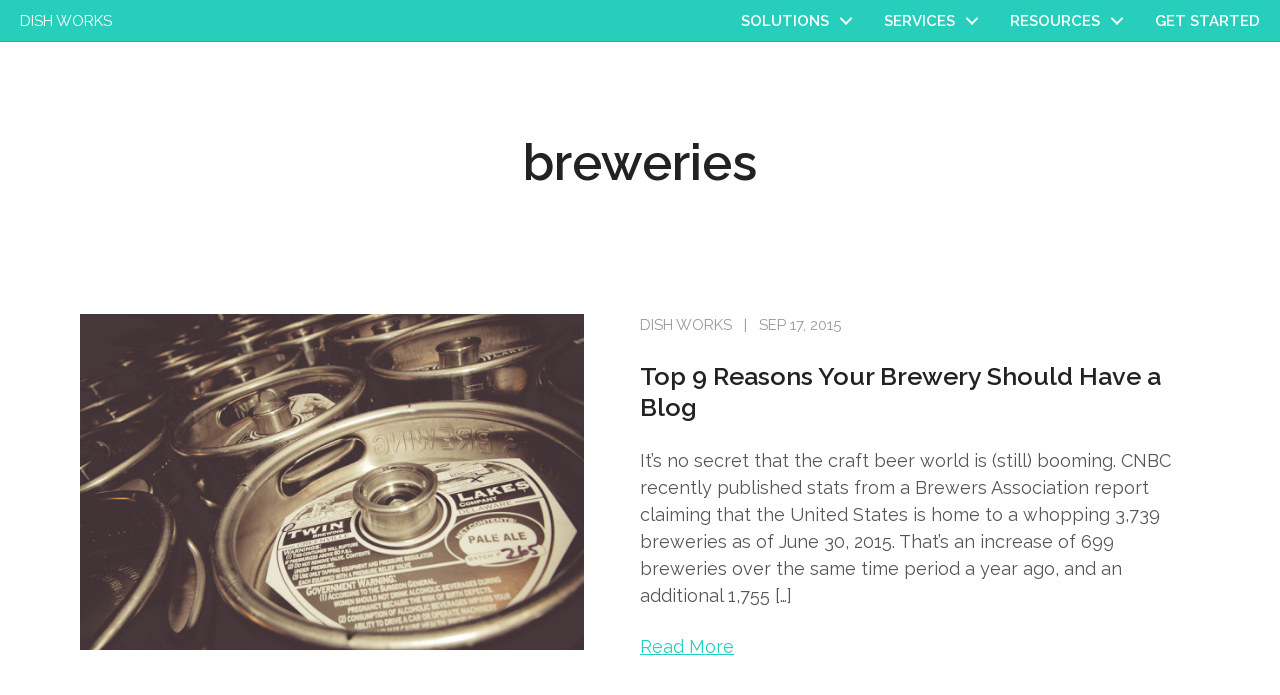

--- FILE ---
content_type: text/html; charset=UTF-8
request_url: https://www.dish-works.com/blog/tag/breweries/
body_size: 16506
content:
<!doctype html>

<html class="no-js" lang="en">
<head>
  
  <!-- Google Tag Manager -->
  <script>(function(w,d,s,l,i){w[l]=w[l]||[];w[l].push({'gtm.start':
  new Date().getTime(),event:'gtm.js'});var f=d.getElementsByTagName(s)[0],
  j=d.createElement(s),dl=l!='dataLayer'?'&l='+l:'';j.async=true;j.src=
  'https://www.googletagmanager.com/gtm.js?id='+i+dl;f.parentNode.insertBefore(j,f);
  })(window,document,'script','dataLayer','GTM-54JLJ4B');</script>
  <!-- End Google Tag Manager -->

  <meta charset="utf-8">
  <meta http-equiv="x-ua-compatible" content="ie=edge">
  <meta name="viewport" content="width=device-width, initial-scale=1, shrink-to-fit=no">
  <!--
  <meta name="theme-color" content="#ffffff">
  <link rel="apple-touch-icon" sizes="180x180" href="/media/images/apple-touch-icon.png">
  <link rel="icon" type="image/png" sizes="32x32" href="/media/images/favicon-32x32.png">
  <link rel="icon" type="image/png" sizes="16x16" href="/media/images/favicon-16x16.png">
  <link rel="mask-icon" href="/media/images/safari-pinned-tab.svg" color="#5bbad5">
  <link rel="shortcut icon" href="/media/images/favicon.ico">
  -->
  <meta name='robots' content='index, follow, max-image-preview:large, max-snippet:-1, max-video-preview:-1' />

	<!-- This site is optimized with the Yoast SEO Premium plugin v26.7 (Yoast SEO v26.7) - https://yoast.com/wordpress/plugins/seo/ -->
	<title>breweries Archives - Dish Works</title>
	<link rel="canonical" href="https://www.dish-works.com/blog/tag/breweries/" />
	<meta property="og:locale" content="en_US" />
	<meta property="og:type" content="article" />
	<meta property="og:title" content="breweries Archives" />
	<meta property="og:url" content="https://www.dish-works.com/blog/tag/breweries/" />
	<meta property="og:site_name" content="Dish Works" />
	<meta name="twitter:card" content="summary_large_image" />
	<script type="application/ld+json" class="yoast-schema-graph">{"@context":"https://schema.org","@graph":[{"@type":"CollectionPage","@id":"https://www.dish-works.com/blog/tag/breweries/","url":"https://www.dish-works.com/blog/tag/breweries/","name":"breweries Archives - Dish Works","isPartOf":{"@id":"https://www.dish-works.com/#website"},"primaryImageOfPage":{"@id":"https://www.dish-works.com/blog/tag/breweries/#primaryimage"},"image":{"@id":"https://www.dish-works.com/blog/tag/breweries/#primaryimage"},"thumbnailUrl":"https://www.dish-works.com/wp-content/uploads/brewery.jpg","breadcrumb":{"@id":"https://www.dish-works.com/blog/tag/breweries/#breadcrumb"},"inLanguage":"en-US"},{"@type":"ImageObject","inLanguage":"en-US","@id":"https://www.dish-works.com/blog/tag/breweries/#primaryimage","url":"https://www.dish-works.com/wp-content/uploads/brewery.jpg","contentUrl":"https://www.dish-works.com/wp-content/uploads/brewery.jpg","width":1000,"height":667},{"@type":"BreadcrumbList","@id":"https://www.dish-works.com/blog/tag/breweries/#breadcrumb","itemListElement":[{"@type":"ListItem","position":1,"name":"Home","item":"https://www.dish-works.com/"},{"@type":"ListItem","position":2,"name":"breweries"}]},{"@type":"WebSite","@id":"https://www.dish-works.com/#website","url":"https://www.dish-works.com/","name":"Dish Works","description":"Culinary Content Creation","publisher":{"@id":"https://www.dish-works.com/#organization"},"potentialAction":[{"@type":"SearchAction","target":{"@type":"EntryPoint","urlTemplate":"https://www.dish-works.com/?s={search_term_string}"},"query-input":{"@type":"PropertyValueSpecification","valueRequired":true,"valueName":"search_term_string"}}],"inLanguage":"en-US"},{"@type":"Organization","@id":"https://www.dish-works.com/#organization","name":"Dish Works","url":"https://www.dish-works.com/","logo":{"@type":"ImageObject","inLanguage":"en-US","@id":"https://www.dish-works.com/#/schema/logo/image/","url":"https://www.dish-works.com/wp-content/uploads/Dish-Works-Logo-BW.png","contentUrl":"https://www.dish-works.com/wp-content/uploads/Dish-Works-Logo-BW.png","width":400,"height":400,"caption":"Dish Works"},"image":{"@id":"https://www.dish-works.com/#/schema/logo/image/"},"sameAs":["https://www.facebook.com/DishWorksContentAgency","https://www.instagram.com/dishworksstudio/","https://www.linkedin.com/company/dish-llc/","https://www.youtube.com/channel/UCWbEYmGenFMeCxaRznw6Fdg"]}]}</script>
	<!-- / Yoast SEO Premium plugin. -->


<link rel='dns-prefetch' href='//js.hs-scripts.com' />
<link rel='dns-prefetch' href='//fonts.googleapis.com' />
<link rel="alternate" type="application/rss+xml" title="Dish Works &raquo; breweries Tag Feed" href="https://www.dish-works.com/blog/tag/breweries/feed/" />
<link rel="preload" href="https://www.dish-works.com/wp-content/plugins/bb-plugin/fonts/fontawesome/5.15.4/webfonts/fa-brands-400.woff2" as="font" type="font/woff2" crossorigin="anonymous">
<link rel="preload" href="https://www.dish-works.com/wp-content/plugins/bb-plugin/fonts/fontawesome/5.15.4/webfonts/fa-solid-900.woff2" as="font" type="font/woff2" crossorigin="anonymous">
<style id='wp-img-auto-sizes-contain-inline-css' type='text/css'>
img:is([sizes=auto i],[sizes^="auto," i]){contain-intrinsic-size:3000px 1500px}
/*# sourceURL=wp-img-auto-sizes-contain-inline-css */
</style>
<link rel='stylesheet' id='sbi_styles-css' href='https://www.dish-works.com/wp-content/plugins/instagram-feed/css/sbi-styles.min.css?ver=6.10.0' type='text/css' media='all' />
<style id='wp-emoji-styles-inline-css' type='text/css'>

	img.wp-smiley, img.emoji {
		display: inline !important;
		border: none !important;
		box-shadow: none !important;
		height: 1em !important;
		width: 1em !important;
		margin: 0 0.07em !important;
		vertical-align: -0.1em !important;
		background: none !important;
		padding: 0 !important;
	}
/*# sourceURL=wp-emoji-styles-inline-css */
</style>
<style id='wp-block-library-inline-css' type='text/css'>
:root{--wp-block-synced-color:#7a00df;--wp-block-synced-color--rgb:122,0,223;--wp-bound-block-color:var(--wp-block-synced-color);--wp-editor-canvas-background:#ddd;--wp-admin-theme-color:#007cba;--wp-admin-theme-color--rgb:0,124,186;--wp-admin-theme-color-darker-10:#006ba1;--wp-admin-theme-color-darker-10--rgb:0,107,160.5;--wp-admin-theme-color-darker-20:#005a87;--wp-admin-theme-color-darker-20--rgb:0,90,135;--wp-admin-border-width-focus:2px}@media (min-resolution:192dpi){:root{--wp-admin-border-width-focus:1.5px}}.wp-element-button{cursor:pointer}:root .has-very-light-gray-background-color{background-color:#eee}:root .has-very-dark-gray-background-color{background-color:#313131}:root .has-very-light-gray-color{color:#eee}:root .has-very-dark-gray-color{color:#313131}:root .has-vivid-green-cyan-to-vivid-cyan-blue-gradient-background{background:linear-gradient(135deg,#00d084,#0693e3)}:root .has-purple-crush-gradient-background{background:linear-gradient(135deg,#34e2e4,#4721fb 50%,#ab1dfe)}:root .has-hazy-dawn-gradient-background{background:linear-gradient(135deg,#faaca8,#dad0ec)}:root .has-subdued-olive-gradient-background{background:linear-gradient(135deg,#fafae1,#67a671)}:root .has-atomic-cream-gradient-background{background:linear-gradient(135deg,#fdd79a,#004a59)}:root .has-nightshade-gradient-background{background:linear-gradient(135deg,#330968,#31cdcf)}:root .has-midnight-gradient-background{background:linear-gradient(135deg,#020381,#2874fc)}:root{--wp--preset--font-size--normal:16px;--wp--preset--font-size--huge:42px}.has-regular-font-size{font-size:1em}.has-larger-font-size{font-size:2.625em}.has-normal-font-size{font-size:var(--wp--preset--font-size--normal)}.has-huge-font-size{font-size:var(--wp--preset--font-size--huge)}.has-text-align-center{text-align:center}.has-text-align-left{text-align:left}.has-text-align-right{text-align:right}.has-fit-text{white-space:nowrap!important}#end-resizable-editor-section{display:none}.aligncenter{clear:both}.items-justified-left{justify-content:flex-start}.items-justified-center{justify-content:center}.items-justified-right{justify-content:flex-end}.items-justified-space-between{justify-content:space-between}.screen-reader-text{border:0;clip-path:inset(50%);height:1px;margin:-1px;overflow:hidden;padding:0;position:absolute;width:1px;word-wrap:normal!important}.screen-reader-text:focus{background-color:#ddd;clip-path:none;color:#444;display:block;font-size:1em;height:auto;left:5px;line-height:normal;padding:15px 23px 14px;text-decoration:none;top:5px;width:auto;z-index:100000}html :where(.has-border-color){border-style:solid}html :where([style*=border-top-color]){border-top-style:solid}html :where([style*=border-right-color]){border-right-style:solid}html :where([style*=border-bottom-color]){border-bottom-style:solid}html :where([style*=border-left-color]){border-left-style:solid}html :where([style*=border-width]){border-style:solid}html :where([style*=border-top-width]){border-top-style:solid}html :where([style*=border-right-width]){border-right-style:solid}html :where([style*=border-bottom-width]){border-bottom-style:solid}html :where([style*=border-left-width]){border-left-style:solid}html :where(img[class*=wp-image-]){height:auto;max-width:100%}:where(figure){margin:0 0 1em}html :where(.is-position-sticky){--wp-admin--admin-bar--position-offset:var(--wp-admin--admin-bar--height,0px)}@media screen and (max-width:600px){html :where(.is-position-sticky){--wp-admin--admin-bar--position-offset:0px}}

/*# sourceURL=wp-block-library-inline-css */
</style><style id='global-styles-inline-css' type='text/css'>
:root{--wp--preset--aspect-ratio--square: 1;--wp--preset--aspect-ratio--4-3: 4/3;--wp--preset--aspect-ratio--3-4: 3/4;--wp--preset--aspect-ratio--3-2: 3/2;--wp--preset--aspect-ratio--2-3: 2/3;--wp--preset--aspect-ratio--16-9: 16/9;--wp--preset--aspect-ratio--9-16: 9/16;--wp--preset--color--black: #000000;--wp--preset--color--cyan-bluish-gray: #abb8c3;--wp--preset--color--white: #ffffff;--wp--preset--color--pale-pink: #f78da7;--wp--preset--color--vivid-red: #cf2e2e;--wp--preset--color--luminous-vivid-orange: #ff6900;--wp--preset--color--luminous-vivid-amber: #fcb900;--wp--preset--color--light-green-cyan: #7bdcb5;--wp--preset--color--vivid-green-cyan: #00d084;--wp--preset--color--pale-cyan-blue: #8ed1fc;--wp--preset--color--vivid-cyan-blue: #0693e3;--wp--preset--color--vivid-purple: #9b51e0;--wp--preset--gradient--vivid-cyan-blue-to-vivid-purple: linear-gradient(135deg,rgb(6,147,227) 0%,rgb(155,81,224) 100%);--wp--preset--gradient--light-green-cyan-to-vivid-green-cyan: linear-gradient(135deg,rgb(122,220,180) 0%,rgb(0,208,130) 100%);--wp--preset--gradient--luminous-vivid-amber-to-luminous-vivid-orange: linear-gradient(135deg,rgb(252,185,0) 0%,rgb(255,105,0) 100%);--wp--preset--gradient--luminous-vivid-orange-to-vivid-red: linear-gradient(135deg,rgb(255,105,0) 0%,rgb(207,46,46) 100%);--wp--preset--gradient--very-light-gray-to-cyan-bluish-gray: linear-gradient(135deg,rgb(238,238,238) 0%,rgb(169,184,195) 100%);--wp--preset--gradient--cool-to-warm-spectrum: linear-gradient(135deg,rgb(74,234,220) 0%,rgb(151,120,209) 20%,rgb(207,42,186) 40%,rgb(238,44,130) 60%,rgb(251,105,98) 80%,rgb(254,248,76) 100%);--wp--preset--gradient--blush-light-purple: linear-gradient(135deg,rgb(255,206,236) 0%,rgb(152,150,240) 100%);--wp--preset--gradient--blush-bordeaux: linear-gradient(135deg,rgb(254,205,165) 0%,rgb(254,45,45) 50%,rgb(107,0,62) 100%);--wp--preset--gradient--luminous-dusk: linear-gradient(135deg,rgb(255,203,112) 0%,rgb(199,81,192) 50%,rgb(65,88,208) 100%);--wp--preset--gradient--pale-ocean: linear-gradient(135deg,rgb(255,245,203) 0%,rgb(182,227,212) 50%,rgb(51,167,181) 100%);--wp--preset--gradient--electric-grass: linear-gradient(135deg,rgb(202,248,128) 0%,rgb(113,206,126) 100%);--wp--preset--gradient--midnight: linear-gradient(135deg,rgb(2,3,129) 0%,rgb(40,116,252) 100%);--wp--preset--font-size--small: 13px;--wp--preset--font-size--medium: 20px;--wp--preset--font-size--large: 36px;--wp--preset--font-size--x-large: 42px;--wp--preset--spacing--20: 0.44rem;--wp--preset--spacing--30: 0.67rem;--wp--preset--spacing--40: 1rem;--wp--preset--spacing--50: 1.5rem;--wp--preset--spacing--60: 2.25rem;--wp--preset--spacing--70: 3.38rem;--wp--preset--spacing--80: 5.06rem;--wp--preset--shadow--natural: 6px 6px 9px rgba(0, 0, 0, 0.2);--wp--preset--shadow--deep: 12px 12px 50px rgba(0, 0, 0, 0.4);--wp--preset--shadow--sharp: 6px 6px 0px rgba(0, 0, 0, 0.2);--wp--preset--shadow--outlined: 6px 6px 0px -3px rgb(255, 255, 255), 6px 6px rgb(0, 0, 0);--wp--preset--shadow--crisp: 6px 6px 0px rgb(0, 0, 0);}:where(.is-layout-flex){gap: 0.5em;}:where(.is-layout-grid){gap: 0.5em;}body .is-layout-flex{display: flex;}.is-layout-flex{flex-wrap: wrap;align-items: center;}.is-layout-flex > :is(*, div){margin: 0;}body .is-layout-grid{display: grid;}.is-layout-grid > :is(*, div){margin: 0;}:where(.wp-block-columns.is-layout-flex){gap: 2em;}:where(.wp-block-columns.is-layout-grid){gap: 2em;}:where(.wp-block-post-template.is-layout-flex){gap: 1.25em;}:where(.wp-block-post-template.is-layout-grid){gap: 1.25em;}.has-black-color{color: var(--wp--preset--color--black) !important;}.has-cyan-bluish-gray-color{color: var(--wp--preset--color--cyan-bluish-gray) !important;}.has-white-color{color: var(--wp--preset--color--white) !important;}.has-pale-pink-color{color: var(--wp--preset--color--pale-pink) !important;}.has-vivid-red-color{color: var(--wp--preset--color--vivid-red) !important;}.has-luminous-vivid-orange-color{color: var(--wp--preset--color--luminous-vivid-orange) !important;}.has-luminous-vivid-amber-color{color: var(--wp--preset--color--luminous-vivid-amber) !important;}.has-light-green-cyan-color{color: var(--wp--preset--color--light-green-cyan) !important;}.has-vivid-green-cyan-color{color: var(--wp--preset--color--vivid-green-cyan) !important;}.has-pale-cyan-blue-color{color: var(--wp--preset--color--pale-cyan-blue) !important;}.has-vivid-cyan-blue-color{color: var(--wp--preset--color--vivid-cyan-blue) !important;}.has-vivid-purple-color{color: var(--wp--preset--color--vivid-purple) !important;}.has-black-background-color{background-color: var(--wp--preset--color--black) !important;}.has-cyan-bluish-gray-background-color{background-color: var(--wp--preset--color--cyan-bluish-gray) !important;}.has-white-background-color{background-color: var(--wp--preset--color--white) !important;}.has-pale-pink-background-color{background-color: var(--wp--preset--color--pale-pink) !important;}.has-vivid-red-background-color{background-color: var(--wp--preset--color--vivid-red) !important;}.has-luminous-vivid-orange-background-color{background-color: var(--wp--preset--color--luminous-vivid-orange) !important;}.has-luminous-vivid-amber-background-color{background-color: var(--wp--preset--color--luminous-vivid-amber) !important;}.has-light-green-cyan-background-color{background-color: var(--wp--preset--color--light-green-cyan) !important;}.has-vivid-green-cyan-background-color{background-color: var(--wp--preset--color--vivid-green-cyan) !important;}.has-pale-cyan-blue-background-color{background-color: var(--wp--preset--color--pale-cyan-blue) !important;}.has-vivid-cyan-blue-background-color{background-color: var(--wp--preset--color--vivid-cyan-blue) !important;}.has-vivid-purple-background-color{background-color: var(--wp--preset--color--vivid-purple) !important;}.has-black-border-color{border-color: var(--wp--preset--color--black) !important;}.has-cyan-bluish-gray-border-color{border-color: var(--wp--preset--color--cyan-bluish-gray) !important;}.has-white-border-color{border-color: var(--wp--preset--color--white) !important;}.has-pale-pink-border-color{border-color: var(--wp--preset--color--pale-pink) !important;}.has-vivid-red-border-color{border-color: var(--wp--preset--color--vivid-red) !important;}.has-luminous-vivid-orange-border-color{border-color: var(--wp--preset--color--luminous-vivid-orange) !important;}.has-luminous-vivid-amber-border-color{border-color: var(--wp--preset--color--luminous-vivid-amber) !important;}.has-light-green-cyan-border-color{border-color: var(--wp--preset--color--light-green-cyan) !important;}.has-vivid-green-cyan-border-color{border-color: var(--wp--preset--color--vivid-green-cyan) !important;}.has-pale-cyan-blue-border-color{border-color: var(--wp--preset--color--pale-cyan-blue) !important;}.has-vivid-cyan-blue-border-color{border-color: var(--wp--preset--color--vivid-cyan-blue) !important;}.has-vivid-purple-border-color{border-color: var(--wp--preset--color--vivid-purple) !important;}.has-vivid-cyan-blue-to-vivid-purple-gradient-background{background: var(--wp--preset--gradient--vivid-cyan-blue-to-vivid-purple) !important;}.has-light-green-cyan-to-vivid-green-cyan-gradient-background{background: var(--wp--preset--gradient--light-green-cyan-to-vivid-green-cyan) !important;}.has-luminous-vivid-amber-to-luminous-vivid-orange-gradient-background{background: var(--wp--preset--gradient--luminous-vivid-amber-to-luminous-vivid-orange) !important;}.has-luminous-vivid-orange-to-vivid-red-gradient-background{background: var(--wp--preset--gradient--luminous-vivid-orange-to-vivid-red) !important;}.has-very-light-gray-to-cyan-bluish-gray-gradient-background{background: var(--wp--preset--gradient--very-light-gray-to-cyan-bluish-gray) !important;}.has-cool-to-warm-spectrum-gradient-background{background: var(--wp--preset--gradient--cool-to-warm-spectrum) !important;}.has-blush-light-purple-gradient-background{background: var(--wp--preset--gradient--blush-light-purple) !important;}.has-blush-bordeaux-gradient-background{background: var(--wp--preset--gradient--blush-bordeaux) !important;}.has-luminous-dusk-gradient-background{background: var(--wp--preset--gradient--luminous-dusk) !important;}.has-pale-ocean-gradient-background{background: var(--wp--preset--gradient--pale-ocean) !important;}.has-electric-grass-gradient-background{background: var(--wp--preset--gradient--electric-grass) !important;}.has-midnight-gradient-background{background: var(--wp--preset--gradient--midnight) !important;}.has-small-font-size{font-size: var(--wp--preset--font-size--small) !important;}.has-medium-font-size{font-size: var(--wp--preset--font-size--medium) !important;}.has-large-font-size{font-size: var(--wp--preset--font-size--large) !important;}.has-x-large-font-size{font-size: var(--wp--preset--font-size--x-large) !important;}
/*# sourceURL=global-styles-inline-css */
</style>

<style id='classic-theme-styles-inline-css' type='text/css'>
/*! This file is auto-generated */
.wp-block-button__link{color:#fff;background-color:#32373c;border-radius:9999px;box-shadow:none;text-decoration:none;padding:calc(.667em + 2px) calc(1.333em + 2px);font-size:1.125em}.wp-block-file__button{background:#32373c;color:#fff;text-decoration:none}
/*# sourceURL=/wp-includes/css/classic-themes.min.css */
</style>
<link rel='stylesheet' id='select2-css' href='https://www.dish-works.com/wp-content/plugins/beautiful-taxonomy-filters/public/css/select2.min.css?ver=2.4.3' type='text/css' media='all' />
<link rel='stylesheet' id='beautiful-taxonomy-filters-basic-css' href='https://www.dish-works.com/wp-content/plugins/beautiful-taxonomy-filters/public/css/beautiful-taxonomy-filters-base.min.css?ver=2.4.3' type='text/css' media='all' />
<link rel='stylesheet' id='ambbb-col-flexbox-css' href='https://www.dish-works.com/wp-content/plugins/beaver-basics/dist/settings.layout.css?ver=https://www.dish-works.com/wp-content/plugins/beaver-basics/dist/settings.layout.css' type='text/css' media='all' />
<link rel='stylesheet' id='font-awesome-5-css' href='https://www.dish-works.com/wp-content/plugins/bb-plugin/fonts/fontawesome/5.15.4/css/all.min.css?ver=2.10.0.5' type='text/css' media='all' />
<link rel='stylesheet' id='font-awesome-css' href='https://www.dish-works.com/wp-content/plugins/bb-plugin/fonts/fontawesome/5.15.4/css/v4-shims.min.css?ver=2.10.0.5' type='text/css' media='all' />
<link rel='stylesheet' id='fl-builder-layout-bundle-86f56b44b621e8249b062acd518470ed-css' href='https://www.dish-works.com/wp-content/uploads/bb-plugin/cache/86f56b44b621e8249b062acd518470ed-layout-bundle.css?ver=2.10.0.5-1.5.2.1' type='text/css' media='all' />
<link rel='stylesheet' id='theme__google-fonts-css' href='https://fonts.googleapis.com/css?family=Raleway%3A200%2C400%2C600&#038;ver=6.9' type='text/css' media='all' />
<link rel='stylesheet' id='theme__base-css' href='https://www.dish-works.com/wp-content/themes/wp-theme-dish-works/dist/base.css?ver=1663033010' type='text/css' media='all' />
<link rel='stylesheet' id='theme__main-css' href='https://www.dish-works.com/wp-content/themes/wp-theme-dish-works/dist/main.css?ver=1673410484' type='text/css' media='all' />
<link rel='stylesheet' id='dashicons-css' href='https://www.dish-works.com/wp-includes/css/dashicons.min.css?ver=6.9' type='text/css' media='all' />
<link rel='stylesheet' id='acf-global-css' href='https://www.dish-works.com/wp-content/plugins/advanced-custom-fields-pro/assets/build/css/acf-global.min.css?ver=6.7.0.2' type='text/css' media='all' />
<link rel='stylesheet' id='acf-input-css' href='https://www.dish-works.com/wp-content/plugins/advanced-custom-fields-pro/assets/build/css/acf-input.min.css?ver=6.7.0.2' type='text/css' media='all' />
<link rel='stylesheet' id='acf-pro-input-css' href='https://www.dish-works.com/wp-content/plugins/advanced-custom-fields-pro/assets/build/css/pro/acf-pro-input.min.css?ver=6.7.0.2' type='text/css' media='all' />
<link rel='stylesheet' id='acf-datepicker-css' href='https://www.dish-works.com/wp-content/plugins/advanced-custom-fields-pro/assets/inc/datepicker/jquery-ui.min.css?ver=1.11.4' type='text/css' media='all' />
<link rel='stylesheet' id='acf-timepicker-css' href='https://www.dish-works.com/wp-content/plugins/advanced-custom-fields-pro/assets/inc/timepicker/jquery-ui-timepicker-addon.min.css?ver=1.6.1' type='text/css' media='all' />
<link rel='stylesheet' id='wp-color-picker-css' href='https://www.dish-works.com/wp-admin/css/color-picker.min.css?ver=6.9' type='text/css' media='all' />
<link rel='stylesheet' id='pp-animate-css' href='https://www.dish-works.com/wp-content/plugins/bbpowerpack/assets/css/animate.min.css?ver=3.5.1' type='text/css' media='all' />
<script type="text/javascript" src="https://www.dish-works.com/wp-includes/js/jquery/jquery.min.js?ver=3.7.1" id="jquery-core-js"></script>
<script type="text/javascript" src="https://www.dish-works.com/wp-includes/js/jquery/jquery-migrate.min.js?ver=3.4.1" id="jquery-migrate-js"></script>
<script type="text/javascript" src="https://www.dish-works.com/wp-includes/js/jquery/ui/core.min.js?ver=1.13.3" id="jquery-ui-core-js"></script>
<script type="text/javascript" src="https://www.dish-works.com/wp-includes/js/jquery/ui/mouse.min.js?ver=1.13.3" id="jquery-ui-mouse-js"></script>
<script type="text/javascript" src="https://www.dish-works.com/wp-includes/js/jquery/ui/sortable.min.js?ver=1.13.3" id="jquery-ui-sortable-js"></script>
<script type="text/javascript" src="https://www.dish-works.com/wp-includes/js/jquery/ui/resizable.min.js?ver=1.13.3" id="jquery-ui-resizable-js"></script>
<script type="text/javascript" src="https://www.dish-works.com/wp-content/plugins/advanced-custom-fields-pro/assets/build/js/acf.min.js?ver=6.7.0.2" id="acf-js"></script>
<script type="text/javascript" src="https://www.dish-works.com/wp-includes/js/dist/dom-ready.min.js?ver=f77871ff7694fffea381" id="wp-dom-ready-js"></script>
<script type="text/javascript" src="https://www.dish-works.com/wp-includes/js/dist/hooks.min.js?ver=dd5603f07f9220ed27f1" id="wp-hooks-js"></script>
<script type="text/javascript" src="https://www.dish-works.com/wp-includes/js/dist/i18n.min.js?ver=c26c3dc7bed366793375" id="wp-i18n-js"></script>
<script type="text/javascript" id="wp-i18n-js-after">
/* <![CDATA[ */
wp.i18n.setLocaleData( { 'text direction\u0004ltr': [ 'ltr' ] } );
//# sourceURL=wp-i18n-js-after
/* ]]> */
</script>
<script type="text/javascript" src="https://www.dish-works.com/wp-includes/js/dist/a11y.min.js?ver=cb460b4676c94bd228ed" id="wp-a11y-js"></script>
<script type="text/javascript" src="https://www.dish-works.com/wp-content/plugins/advanced-custom-fields-pro/assets/build/js/acf-input.min.js?ver=6.7.0.2" id="acf-input-js"></script>
<script type="text/javascript" src="https://www.dish-works.com/wp-content/plugins/advanced-custom-fields-pro/assets/build/js/pro/acf-pro-input.min.js?ver=6.7.0.2" id="acf-pro-input-js"></script>
<script type="text/javascript" src="https://www.dish-works.com/wp-content/plugins/advanced-custom-fields-pro/assets/build/js/pro/acf-pro-ui-options-page.min.js?ver=6.7.0.2" id="acf-pro-ui-options-page-js"></script>
<script type="text/javascript" src="https://www.dish-works.com/wp-includes/js/jquery/ui/datepicker.min.js?ver=1.13.3" id="jquery-ui-datepicker-js"></script>
<script type="text/javascript" id="jquery-ui-datepicker-js-after">
/* <![CDATA[ */
jQuery(function(jQuery){jQuery.datepicker.setDefaults({"closeText":"Close","currentText":"Today","monthNames":["January","February","March","April","May","June","July","August","September","October","November","December"],"monthNamesShort":["Jan","Feb","Mar","Apr","May","Jun","Jul","Aug","Sep","Oct","Nov","Dec"],"nextText":"Next","prevText":"Previous","dayNames":["Sunday","Monday","Tuesday","Wednesday","Thursday","Friday","Saturday"],"dayNamesShort":["Sun","Mon","Tue","Wed","Thu","Fri","Sat"],"dayNamesMin":["S","M","T","W","T","F","S"],"dateFormat":"MM d, yy","firstDay":1,"isRTL":false});});
//# sourceURL=jquery-ui-datepicker-js-after
/* ]]> */
</script>
<script type="text/javascript" src="https://www.dish-works.com/wp-content/plugins/advanced-custom-fields-pro/assets/inc/timepicker/jquery-ui-timepicker-addon.min.js?ver=1.6.1" id="acf-timepicker-js"></script>
<script type="text/javascript" src="https://www.dish-works.com/wp-includes/js/jquery/ui/draggable.min.js?ver=1.13.3" id="jquery-ui-draggable-js"></script>
<script type="text/javascript" src="https://www.dish-works.com/wp-includes/js/jquery/ui/slider.min.js?ver=1.13.3" id="jquery-ui-slider-js"></script>
<script type="text/javascript" src="https://www.dish-works.com/wp-includes/js/jquery/jquery.ui.touch-punch.js?ver=0.2.2" id="jquery-touch-punch-js"></script>
<script type="text/javascript" src="https://www.dish-works.com/wp-admin/js/iris.min.js?ver=1.0.7" id="iris-js"></script>
<script type="text/javascript" src="https://www.dish-works.com/wp-admin/js/color-picker.min.js?ver=6.9" id="wp-color-picker-js"></script>
<script type="text/javascript" src="https://www.dish-works.com/wp-content/plugins/advanced-custom-fields-pro/assets/inc/color-picker-alpha/wp-color-picker-alpha.js?ver=3.0.0" id="acf-color-picker-alpha-js"></script>
<link rel="https://api.w.org/" href="https://www.dish-works.com/wp-json/" /><link rel="alternate" title="JSON" type="application/json" href="https://www.dish-works.com/wp-json/wp/v2/tags/33" /><link rel="EditURI" type="application/rsd+xml" title="RSD" href="https://www.dish-works.com/xmlrpc.php?rsd" />
<meta name="generator" content="WordPress 6.9" />
		<script>
			var bb_powerpack = {
				ajaxurl: 'https://www.dish-works.com/wp-admin/admin-ajax.php'
			};
		</script>
					<!-- DO NOT COPY THIS SNIPPET! Start of Page Analytics Tracking for HubSpot WordPress plugin v11.3.37-->
			<script class="hsq-set-content-id" data-content-id="listing-page">
				var _hsq = _hsq || [];
				_hsq.push(["setContentType", "listing-page"]);
			</script>
			<!-- DO NOT COPY THIS SNIPPET! End of Page Analytics Tracking for HubSpot WordPress plugin -->
			<!-- Facebook Pixel Code -->
<script>
  !function(f,b,e,v,n,t,s)
  {if(f.fbq)return;n=f.fbq=function(){n.callMethod?
  n.callMethod.apply(n,arguments):n.queue.push(arguments)};
  if(!f._fbq)f._fbq=n;n.push=n;n.loaded=!0;n.version='2.0';
  n.queue=[];t=b.createElement(e);t.async=!0;
  t.src=v;s=b.getElementsByTagName(e)[0];
  s.parentNode.insertBefore(t,s)}(window, document,'script',
  'https://connect.facebook.net/en_US/fbevents.js');
  fbq('init', '1997987403788211');
  fbq('track', 'PageView');
  </script>
  <noscript><img height="1" width="1" style="display:none"
  src="https://www.facebook.com/tr?id=1997987403788211&ev=PageView&noscript=1"
  /></noscript>
<!-- End Facebook Pixel Code -->

<!-- MailChimp -->
<script id="mcjs">!function(c,h,i,m,p){m=c.createElement(h),p=c.getElementsByTagName(h)[0],m.async=1,m.src=i,p.parentNode.insertBefore(m,p)}(document,"script","https://chimpstatic.com/mcjs-connected/js/users/bbb18e239d3f549d61adeff5c/eeaf7cac3844322f547c742ef.js");</script>
<!-- End MailChimp -->

<!-- Alpine JS -->
<script src="//unpkg.com/alpinejs" defer></script>
<!-- End Alpine JS --><style>
  :root {
    --bb-row_margins: ;
    --bb-row_margins_medium: ;
    --bb-row_margins_responsive: ;
    --bb-row_padding: ;
    --bb-row_padding_medium: ;
    --bb-row_padding_responsive: ;
    --bb-column_margins: ;
    --bb-column_margins_medium: ;
    --bb-column_margins_responsive: ;
    --bb-column_padding: ;
    --bb-column_padding_medium: ;
    --bb-column_padding_responsive: ;
    --bb-module_margins: ;
    --bb-module_margins_medium: ;
    --bb-module_margins_responsive: ;
    --bb-medium_breakpoint: 991px;
    --bb-responsive_breakpoint: 767px;
  }
</style>
</head>

<body class="archive tag tag-breweries tag-33 wp-theme-wp-theme-dish-works fl-builder-2-10-0-5 fl-themer-1-5-2-1 fl-no-js fl-theme-builder-footer fl-theme-builder-footer-site-footer fl-theme-builder-header fl-theme-builder-header-site-header fl-theme-builder-archive fl-theme-builder-archive-archive-default path--blog-top-9-reasons-your-brewery-should-have-a-blog">
<!-- Google Tag Manager (noscript) -->
<noscript><iframe src="https://www.googletagmanager.com/ns.html?id=GTM-54JLJ4B"
height="0" width="0" style="display:none;visibility:hidden"></iframe></noscript>
<!-- End Google Tag Manager (noscript) -->


  <header class="fl-builder-content fl-builder-content-4735 fl-builder-global-templates-locked" data-post-id="4735" data-type="header" data-sticky="1" data-sticky-on="" data-sticky-breakpoint="medium" data-shrink="0" data-overlay="0" data-overlay-bg="transparent" data-shrink-image-height="50px" role="banner" itemscope="itemscope" itemtype="http://schema.org/WPHeader"><div class="fl-row fl-row-full-width fl-row-bg-none fl-node-5bb68ad2c1375 fl-row-default-height fl-row-align-center c-topbar o-row--teal" data-node="5bb68ad2c1375">
	<div class="fl-row-content-wrap">
						<div class="fl-row-content fl-row-full-width fl-node-content">
		
<div class="fl-col-group fl-node-5bb68ad2c44cc" data-node="5bb68ad2c44cc">
			<div class="fl-col fl-node-5bb68ad2c4607 fl-col-bg-color fl-col-small fl-col-small-full-width c-topbar__cell c-topbar__cell--left" data-node="5bb68ad2c4607">
	<div class="fl-col-content fl-node-content"><div class="fl-module fl-module-html fl-node-5bb68b2b178fc c-topbar__title" data-node="5bb68b2b178fc">
	<div class="fl-module-content fl-node-content">
		<div class="fl-html">
	<a href="/">Dish Works</a></div>
	</div>
</div>
</div>
</div>
			<div class="fl-col fl-node-5bb68ad2c4639 fl-col-bg-color fl-col-small fl-col-small-full-width c-topbar__cell c-topbar__cell--right" data-node="5bb68ad2c4639">
	<div class="fl-col-content fl-node-content"><div class="fl-module fl-module-menu fl-node-5bb68b67c145c c-topbar__menu" data-node="5bb68b67c145c">
	<div class="fl-module-content fl-node-content">
		<div class="fl-menu fl-menu-responsive-toggle-mobile">
	<button class="fl-menu-mobile-toggle hamburger fl-content-ui-button" aria-haspopup="menu" aria-label="Menu"><span class="fl-menu-icon svg-container"><svg version="1.1" class="hamburger-menu" xmlns="http://www.w3.org/2000/svg" xmlns:xlink="http://www.w3.org/1999/xlink" viewBox="0 0 512 512">
<rect class="fl-hamburger-menu-top" width="512" height="102"/>
<rect class="fl-hamburger-menu-middle" y="205" width="512" height="102"/>
<rect class="fl-hamburger-menu-bottom" y="410" width="512" height="102"/>
</svg>
</span></button>	<div class="fl-clear"></div>
	<nav role="navigation" aria-label="Menu" itemscope="itemscope" itemtype="https://schema.org/SiteNavigationElement"><ul id="menu-2021-main-menu" class="menu fl-menu-horizontal fl-toggle-arrows"><li id="menu-item-8279" class="menu-item menu-item-type-custom menu-item-object-custom menu-item-has-children fl-has-submenu"><div class="fl-has-submenu-container"><a role="menuitem" href="#">Solutions</a><span role="button" tabindex="0" role="menuitem" aria-label="Solutions submenu toggle" aria-haspopup="menu" aria-expanded="false" aria-controls="sub-menu-8279" class="fl-menu-toggle fl-content-ui-button"></span></div><ul id="sub-menu-8279" class="sub-menu" role="menu">	<li id="menu-item-8281" class="menu-item menu-item-type-post_type menu-item-object-page"><a role="menuitem" href="https://www.dish-works.com/food-brand-content/">Food Brand Content</a></li>	<li id="menu-item-8280" class="menu-item menu-item-type-post_type menu-item-object-page"><a role="menuitem" href="https://www.dish-works.com/cookware-appliance-content/">Cookware Content &#038; Appliance Content</a></li>	<li id="menu-item-8282" class="menu-item menu-item-type-post_type menu-item-object-page"><a role="menuitem" href="https://www.dish-works.com/grocery-content/">Grocery Content</a></li>	<li id="menu-item-9347" class="menu-item menu-item-type-post_type menu-item-object-page"><a role="menuitem" href="https://www.dish-works.com/foodservice-content/">Foodservice Content</a></li>	<li id="menu-item-10379" class="menu-item menu-item-type-post_type menu-item-object-page"><a role="menuitem" href="https://www.dish-works.com/cookbook-content/">Cookbook Content</a></li>	<li id="menu-item-10393" class="menu-item menu-item-type-post_type menu-item-object-page"><a role="menuitem" href="https://www.dish-works.com/ecommerce-content/">Ecommerce Content</a></li></ul></li><li id="menu-item-8278" class="menu-item menu-item-type-post_type menu-item-object-page menu-item-has-children fl-has-submenu"><div class="fl-has-submenu-container"><a role="menuitem" href="https://www.dish-works.com/services/">Services</a><span role="button" tabindex="0" role="menuitem" aria-label="Services submenu toggle" aria-haspopup="menu" aria-expanded="false" aria-controls="sub-menu-8278" class="fl-menu-toggle fl-content-ui-button"></span></div><ul id="sub-menu-8278" class="sub-menu" role="menu">	<li id="menu-item-8296" class="menu-item menu-item-type-custom menu-item-object-custom menu-item-has-children fl-has-submenu"><div class="fl-has-submenu-container"><a role="menuitem" href="#">Custom Recipes</a><span role="button" tabindex="0" role="menuitem" aria-label="Custom Recipes submenu toggle" aria-haspopup="menu" aria-expanded="false" aria-controls="sub-menu-8296" class="fl-menu-toggle fl-content-ui-button"></span></div>	<ul id="sub-menu-8296" class="sub-menu" role="menu">		<li id="menu-item-8304" class="menu-item menu-item-type-post_type menu-item-object-page"><a role="menuitem" href="https://www.dish-works.com/services/recipe-development/">Recipe Development</a></li>		<li id="menu-item-8302" class="menu-item menu-item-type-post_type menu-item-object-page"><a role="menuitem" href="https://www.dish-works.com/services/nutritional-information/">Nutritional Information</a></li></ul></li>	<li id="menu-item-8297" class="menu-item menu-item-type-custom menu-item-object-custom menu-item-has-children fl-has-submenu"><div class="fl-has-submenu-container"><a role="menuitem" href="#">Still Photography</a><span role="button" tabindex="0" role="menuitem" aria-label="Still Photography submenu toggle" aria-haspopup="menu" aria-expanded="false" aria-controls="sub-menu-8297" class="fl-menu-toggle fl-content-ui-button"></span></div>	<ul id="sub-menu-8297" class="sub-menu" role="menu">		<li id="menu-item-8305" class="menu-item menu-item-type-post_type menu-item-object-page"><a role="menuitem" href="https://www.dish-works.com/services/recipe-photography/">Recipe Photography</a></li>		<li id="menu-item-9273" class="menu-item menu-item-type-post_type menu-item-object-page"><a role="menuitem" href="https://www.dish-works.com/services/product-studio/">Product Studio</a></li>		<li id="menu-item-8300" class="menu-item menu-item-type-post_type menu-item-object-page"><a role="menuitem" href="https://www.dish-works.com/services/culinary-lifestyle-photography/">Culinary Lifestyle Photography</a></li></ul></li>	<li id="menu-item-8298" class="menu-item menu-item-type-custom menu-item-object-custom menu-item-has-children fl-has-submenu"><div class="fl-has-submenu-container"><a role="menuitem" href="#">Video + Motion</a><span role="button" tabindex="0" role="menuitem" aria-label="Video + Motion submenu toggle" aria-haspopup="menu" aria-expanded="false" aria-controls="sub-menu-8298" class="fl-menu-toggle fl-content-ui-button"></span></div>	<ul id="sub-menu-8298" class="sub-menu" role="menu">		<li id="menu-item-8306" class="menu-item menu-item-type-post_type menu-item-object-page"><a role="menuitem" href="https://www.dish-works.com/services/recipe-videos/">Recipe Videos</a></li>		<li id="menu-item-10534" class="menu-item menu-item-type-post_type menu-item-object-page"><a role="menuitem" href="https://www.dish-works.com/services/sizzle-reels/">Sizzle Reels</a></li>		<li id="menu-item-10617" class="menu-item menu-item-type-post_type menu-item-object-page"><a role="menuitem" href="https://www.dish-works.com/services/ugc-food-content-videos/">UGC Food Content</a></li>		<li id="menu-item-9588" class="menu-item menu-item-type-post_type menu-item-object-collection"><a role="menuitem" href="https://www.dish-works.com/collection/popped-content">Popped Videos</a></li>		<li id="menu-item-10319" class="menu-item menu-item-type-post_type menu-item-object-page"><a role="menuitem" href="https://www.dish-works.com/services/influencer-style-recipe-videos/">Influencer-Style Videos</a></li>		<li id="menu-item-8309" class="menu-item menu-item-type-post_type menu-item-object-page"><a role="menuitem" href="https://www.dish-works.com/services/cookware-appliance-videos/">Cookware + Appliance Videos</a></li>		<li id="menu-item-9560" class="menu-item menu-item-type-custom menu-item-object-custom"><a role="menuitem" href="https://www.dish-works.com/foodservice-content/#foodservice-videos">Foodservice Videos</a></li>		<li id="menu-item-8355" class="menu-item menu-item-type-post_type menu-item-object-page"><a role="menuitem" href="https://www.dish-works.com/services/stop-motion-animation/">Stop-Motion Animation</a></li></ul></li>	<li id="menu-item-8684" class="menu-item menu-item-type-post_type menu-item-object-page"><a role="menuitem" href="https://www.dish-works.com/services/writing-blogging/">Writing + Blogging</a></li></ul></li><li id="menu-item-8689" class="menu-item menu-item-type-custom menu-item-object-custom menu-item-has-children fl-has-submenu"><div class="fl-has-submenu-container"><a role="menuitem" href="#">Resources</a><span role="button" tabindex="0" role="menuitem" aria-label="Resources submenu toggle" aria-haspopup="menu" aria-expanded="false" aria-controls="sub-menu-8689" class="fl-menu-toggle fl-content-ui-button"></span></div><ul id="sub-menu-8689" class="sub-menu" role="menu">	<li id="menu-item-8690" class="menu-item menu-item-type-post_type menu-item-object-page"><a role="menuitem" href="https://www.dish-works.com/about/">About</a></li>	<li id="menu-item-8691" class="menu-item menu-item-type-post_type menu-item-object-page current_page_parent"><a role="menuitem" href="https://www.dish-works.com/blog/">Blog</a></li>	<li id="menu-item-8692" class="menu-item menu-item-type-post_type menu-item-object-page"><a role="menuitem" href="https://www.dish-works.com/testimonials/">Testimonials</a></li>	<li id="menu-item-9002" class="menu-item menu-item-type-post_type menu-item-object-page"><a role="menuitem" href="https://www.dish-works.com/careers/">Careers</a></li>	<li id="menu-item-8696" class="menu-item menu-item-type-post_type menu-item-object-page"><a role="menuitem" href="https://www.dish-works.com/team/">Team</a></li>	<li id="menu-item-8697" class="menu-item menu-item-type-post_type menu-item-object-page"><a role="menuitem" href="https://www.dish-works.com/sustainability-and-community/">Sustainability &#038; Community</a></li>	<li id="menu-item-8695" class="menu-item menu-item-type-custom menu-item-object-custom"><a role="menuitem" href="/news/">News</a></li></ul></li><li id="menu-item-8698" class="menu-item menu-item-type-post_type menu-item-object-page"><a role="menuitem" href="https://www.dish-works.com/contact/">Get Started</a></li></ul></nav></div>
	</div>
</div>
</div>
</div>
	</div>
		</div>
	</div>
</div>
</header><div class="fl-builder-content fl-builder-content-4987 fl-builder-global-templates-locked" data-post-id="4987"><div class="fl-row fl-row-full-width fl-row-bg-none fl-node-5bf1ada6ed66b fl-row-default-height fl-row-align-center" data-node="5bf1ada6ed66b">
	<div class="fl-row-content-wrap">
						<div class="fl-row-content fl-row-fixed-width fl-node-content">
		
<div class="fl-col-group fl-node-5bf1ada6ed66c" data-node="5bf1ada6ed66c">
			<div class="fl-col fl-node-5bf1ada6ed66e fl-col-bg-color" data-node="5bf1ada6ed66e">
	<div class="fl-col-content fl-node-content"><div class="fl-module fl-module-heading fl-node-5bf1ada6ed669" data-node="5bf1ada6ed669">
	<div class="fl-module-content fl-node-content">
		<h1 class="fl-heading">
		<span class="fl-heading-text">breweries</span>
	</h1>
	</div>
</div>
</div>
</div>
	</div>
		</div>
	</div>
</div>
<div class="fl-row fl-row-full-width fl-row-bg-none fl-node-5bf1ada6ed65d fl-row-default-height fl-row-align-center" data-node="5bf1ada6ed65d">
	<div class="fl-row-content-wrap">
						<div class="fl-row-content fl-row-fixed-width fl-node-content">
		
<div class="fl-col-group fl-node-5bf1ada6ed664" data-node="5bf1ada6ed664">
			<div class="fl-col fl-node-5bf1ada6ed666 fl-col-bg-color" data-node="5bf1ada6ed666">
	<div class="fl-col-content fl-node-content"><div class="fl-module fl-module-post-grid fl-node-5bf1ada6ed668" data-node="5bf1ada6ed668">
	<div class="fl-module-content fl-node-content">
			<div class="fl-post-feed" itemscope="itemscope" itemtype="https://schema.org/Collection">
	<div class="c-post-preview c-post-preview--feed c-post-preview--post hentry"  itemscope itemtype="https://schema.org/BlogPosting">

  <meta itemscope itemprop="mainEntityOfPage" itemtype="https://schema.org/WebPage" itemid="https://www.dish-works.com/blog/top-9-reasons-your-brewery-should-have-a-blog/" content="Top 9 Reasons Your Brewery Should Have a Blog" /><meta itemprop="datePublished" content="2015-09-17" /><meta itemprop="dateModified" content="2019-11-16" /><div itemprop="publisher" itemscope itemtype="https://schema.org/Organization"><meta itemprop="name" content="Dish Works"></div><div itemscope itemprop="author" itemtype="https://schema.org/Person"><meta itemprop="url" content="https://www.dish-works.com/blog/author/mary/" /><meta itemprop="name" content="Mary Bigham" /></div><div itemscope itemprop="image" itemtype="https://schema.org/ImageObject"><meta itemprop="url" content="https://www.dish-works.com/wp-content/uploads/brewery.jpg" /><meta itemprop="width" content="1000" /><meta itemprop="height" content="667" /></div><div itemprop="interactionStatistic" itemscope itemtype="https://schema.org/InteractionCounter"><meta itemprop="interactionType" content="https://schema.org/CommentAction" /><meta itemprop="userInteractionCount" content="0" /></div>
  <a class="c-post-preview__image" href="https://www.dish-works.com/blog/top-9-reasons-your-brewery-should-have-a-blog/">
    <img width="580" height="387" src="https://www.dish-works.com/wp-content/uploads/brewery-580x387.jpg" class="attachment-medium size-medium wp-post-image" alt="" decoding="async" loading="lazy" srcset="https://www.dish-works.com/wp-content/uploads/brewery-580x387.jpg 580w, https://www.dish-works.com/wp-content/uploads/brewery.jpg 1000w" sizes="auto, (max-width: 580px) 100vw, 580px" />  </a>

  <div class="c-post-preview__body">

    <div class="c-post-preview__meta">
      <div class="c-post-preview__source">
        <span>Dish Works</span>      </div>

      <div class="c-post-preview__date">
        Sep 17, 2015      </div>
    </div>

    <h3 class="c-post-preview__title">
      <a href="https://www.dish-works.com/blog/top-9-reasons-your-brewery-should-have-a-blog/">
        Top 9 Reasons Your Brewery Should Have a Blog      </a>
    </h3>

        <div class="c-post-preview__excerpt">
      <p>It&#8217;s no secret that the craft beer world is (still) booming. CNBC recently published stats from a Brewers Association report claiming that the United States is home to a whopping 3,739 breweries as of June 30, 2015. That&#8217;s an increase of 699 breweries over the same time period a year ago, and an additional 1,755 [&hellip;]</p>
    </div>

    <div class="c-post-preview__actions">
      <a href="https://www.dish-works.com/blog/top-9-reasons-your-brewery-should-have-a-blog/" class="c-post-preview__link">Read More</a>
    </div>

  </div>

</div>
	</div>
<div class="fl-clear"></div>
	</div>
</div>
</div>
</div>
	</div>
		</div>
	</div>
</div>
</div>

  <footer class="fl-builder-content fl-builder-content-2471 fl-builder-global-templates-locked" data-post-id="2471" data-type="footer" itemscope="itemscope" itemtype="http://schema.org/WPFooter"><div class="fl-row fl-row-full-width fl-row-bg-color fl-node-5924ceda58586 fl-row-default-height fl-row-align-center c-footer" data-node="5924ceda58586">
	<div class="fl-row-content-wrap">
						<div class="fl-row-content fl-row-full-width fl-node-content">
		
<div class="fl-col-group fl-node-5924cfc750b92 fl-col-group-equal-height fl-col-group-align-top" data-node="5924cfc750b92">
			<div class="fl-col fl-node-5f74425271d3e fl-col-bg-color fl-col-small fl-col-small-full-width" data-node="5f74425271d3e">
	<div class="fl-col-content fl-node-content"><div class="fl-module fl-module-ambbb-heading fl-node-5f7442bd32e45 fl-module-ambbb-heading--underline __u-heading--h6" data-node="5f7442bd32e45">
	<div class="fl-module-content fl-node-content">
		
<h4 class="ambbb-heading">
      Solutions  </h4>	</div>
</div>
<div class="fl-module fl-module-ambbb-menu fl-node-609bd9642b10b" data-node="609bd9642b10b">
	<div class="fl-module-content fl-node-content">
		
<div class="menu-footer-solutions-container"><ul id="menu-footer-solutions" class="menu"><li id="menu-item-9166" class="menu-item menu-item-type-post_type menu-item-object-page menu-item-9166"><a href="https://www.dish-works.com/food-brand-content/">Food Brand Content</a></li>
<li id="menu-item-9165" class="menu-item menu-item-type-post_type menu-item-object-page menu-item-9165"><a href="https://www.dish-works.com/cookware-appliance-content/">Cookware Content &#038; Appliance Content</a></li>
<li id="menu-item-9167" class="menu-item menu-item-type-post_type menu-item-object-page menu-item-9167"><a href="https://www.dish-works.com/grocery-content/">Grocery Content</a></li>
<li id="menu-item-9458" class="menu-item menu-item-type-post_type menu-item-object-page menu-item-9458"><a href="https://www.dish-works.com/foodservice-content/">Foodservice Content</a></li>
</ul></div>	</div>
</div>
</div>
</div>
			<div class="fl-col fl-node-5d1bc9576be97 fl-col-bg-color fl-col-small fl-col-small-full-width" data-node="5d1bc9576be97">
	<div class="fl-col-content fl-node-content"><div class="fl-module fl-module-ambbb-heading fl-node-5f7442cdcdd8f fl-module-ambbb-heading--underline __u-heading--h6" data-node="5f7442cdcdd8f">
	<div class="fl-module-content fl-node-content">
		
<h4 class="ambbb-heading">
      Services  </h4>	</div>
</div>
<div class="fl-module fl-module-ambbb-menu fl-node-5f74425271804" data-node="5f74425271804">
	<div class="fl-module-content fl-node-content">
		
<div class="menu-footer-services-container"><ul id="menu-footer-services" class="menu"><li id="menu-item-9169" class="menu-item menu-item-type-post_type menu-item-object-page menu-item-9169"><a href="https://www.dish-works.com/services/recipe-development/">Recipe Development</a></li>
<li id="menu-item-9170" class="menu-item menu-item-type-post_type menu-item-object-page menu-item-9170"><a href="https://www.dish-works.com/services/nutritional-information/">Nutritional Information</a></li>
<li id="menu-item-9171" class="menu-item menu-item-type-post_type menu-item-object-page menu-item-9171"><a href="https://www.dish-works.com/services/recipe-photography/">Recipe Photography</a></li>
<li id="menu-item-9272" class="menu-item menu-item-type-post_type menu-item-object-page menu-item-9272"><a href="https://www.dish-works.com/services/product-studio/">Product Studio</a></li>
<li id="menu-item-9173" class="menu-item menu-item-type-post_type menu-item-object-page menu-item-9173"><a href="https://www.dish-works.com/services/culinary-lifestyle-photography/">Culinary Lifestyle Photography</a></li>
<li id="menu-item-9174" class="menu-item menu-item-type-post_type menu-item-object-page menu-item-9174"><a href="https://www.dish-works.com/services/recipe-videos/">Recipe Videos</a></li>
<li id="menu-item-9496" class="menu-item menu-item-type-post_type menu-item-object-collection menu-item-9496"><a href="https://www.dish-works.com/collection/vertical-videos">Vertical Videos</a></li>
<li id="menu-item-9175" class="menu-item menu-item-type-post_type menu-item-object-page menu-item-9175"><a href="https://www.dish-works.com/?page_id=8884">ReelTok Videos</a></li>
<li id="menu-item-9176" class="menu-item menu-item-type-post_type menu-item-object-page menu-item-9176"><a href="https://www.dish-works.com/services/cookware-appliance-videos/">Cookware + Appliance Videos</a></li>
<li id="menu-item-9177" class="menu-item menu-item-type-post_type menu-item-object-page menu-item-9177"><a href="https://www.dish-works.com/services/stop-motion-animation/">Stop-Motion Animation</a></li>
<li id="menu-item-9178" class="menu-item menu-item-type-post_type menu-item-object-page menu-item-9178"><a href="https://www.dish-works.com/services/writing-blogging/">Writing + Blogging</a></li>
<li id="menu-item-9179" class="menu-item menu-item-type-post_type menu-item-object-page menu-item-9179"><a href="https://www.dish-works.com/services/shoppable-videos/">Shoppable Videos (Coming Soon)</a></li>
</ul></div>	</div>
</div>
</div>
</div>
			<div class="fl-col fl-node-5f7442e66521d fl-col-bg-color fl-col-small fl-col-small-full-width" data-node="5f7442e66521d">
	<div class="fl-col-content fl-node-content"><div class="fl-module fl-module-ambbb-heading fl-node-5f7442ee3c8d2 fl-module-ambbb-heading--underline __u-heading--h6" data-node="5f7442ee3c8d2">
	<div class="fl-module-content fl-node-content">
		
<h4 class="ambbb-heading">
      Resources  </h4>	</div>
</div>
<div class="fl-module fl-module-ambbb-menu fl-node-5f7442deba554" data-node="5f7442deba554">
	<div class="fl-module-content fl-node-content">
		
<div class="menu-footer-resources-container"><ul id="menu-footer-resources" class="menu"><li id="menu-item-8092" class="menu-item menu-item-type-post_type menu-item-object-page menu-item-8092"><a href="https://www.dish-works.com/about/">About</a></li>
<li id="menu-item-8091" class="menu-item menu-item-type-post_type menu-item-object-page current_page_parent menu-item-8091"><a href="https://www.dish-works.com/blog/">Blog</a></li>
<li id="menu-item-8094" class="menu-item menu-item-type-post_type menu-item-object-page menu-item-8094"><a href="https://www.dish-works.com/team/">Team</a></li>
<li id="menu-item-8095" class="menu-item menu-item-type-post_type menu-item-object-page menu-item-8095"><a href="https://www.dish-works.com/testimonials/">Testimonials</a></li>
<li id="menu-item-8096" class="menu-item menu-item-type-post_type menu-item-object-page menu-item-8096"><a href="https://www.dish-works.com/sustainability-and-community/">Sustainability &#038; Community</a></li>
<li id="menu-item-9003" class="menu-item menu-item-type-post_type menu-item-object-page menu-item-9003"><a href="https://www.dish-works.com/careers/">Careers</a></li>
<li id="menu-item-8097" class="menu-item menu-item-type-custom menu-item-object-custom menu-item-8097"><a href="/news/">News</a></li>
</ul></div>	</div>
</div>
</div>
</div>
	</div>

<div class="fl-col-group fl-node-5f74437ed3f9b" data-node="5f74437ed3f9b">
			<div class="fl-col fl-node-5f74437ed4229 fl-col-bg-color" data-node="5f74437ed4229">
	<div class="fl-col-content fl-node-content"><div class="fl-module fl-module-ambbb-separator fl-node-5f744fa5dd6f4 fl-module-ambbb-separator--dark" data-node="5f744fa5dd6f4">
	<div class="fl-module-content fl-node-content">
		
<div class="ambbb-separator">
      <hr class="ambbb-separator__hr">
  </div>
	</div>
</div>
<div class="fl-module fl-module-ambbb-callout fl-node-5f744f9aa0369 c-footer-logo" data-node="5f744f9aa0369">
	<div class="fl-module-content fl-node-content">
		
<div class="ambbb-callout">

  
      <div class="ambbb-callout__image-area">
      <img width="400" height="400" src="https://www.dish-works.com/wp-content/uploads/Dish-Works-Logo-BW.png" class="ambbb-callout__image" alt="" decoding="async" loading="lazy" srcset="https://www.dish-works.com/wp-content/uploads/Dish-Works-Logo-BW.png 400w, https://www.dish-works.com/wp-content/uploads/Dish-Works-Logo-BW-270x270.png 270w" sizes="auto, (max-width: 400px) 100vw, 400px" />    </div>
  
  <div class="ambbb-callout__text-area">
    
          <h4 class="ambbb-callout__heading">
        Dish Works Culinary Content Agency      </h4>
    
          <div class="ambbb-callout__body">
        <p>Located in <a href="https://www.co.lancaster.pa.us/" target="_blank" rel="noopener">Lancaster County</a>, the heart of Pennsylvania farmland, and serving clients nationwide.</p><p>© 2026 Dish Works. All Rights Reserved.</p>      </div>
    
      </div>

  
</div>
	</div>
</div>
</div>
</div>
			<div class="fl-col fl-node-5f7443873d250 fl-col-bg-color fl-col-small fl-col-small-full-width" data-node="5f7443873d250">
	<div class="fl-col-content fl-node-content"><div class="fl-module fl-module-ambbb-separator fl-node-5f74497f67a76 fl-module-ambbb-separator--dark" data-node="5f74497f67a76">
	<div class="fl-module-content fl-node-content">
		
<div class="ambbb-separator">
      <hr class="ambbb-separator__hr">
  </div>
	</div>
</div>
<div class="fl-module fl-module-icon-group fl-node-5a9594290ddf8" data-node="5a9594290ddf8">
	<div class="fl-module-content fl-node-content">
		<div class="fl-icon-group">
	<span class="fl-icon">
								<a href="https://www.facebook.com/DishWorksContentAgency/" target="_blank" rel="noopener" >
							<i class="fab fa-facebook-square" aria-hidden="true"></i>
						</a>
			</span>
		<span class="fl-icon">
								<a href="https://www.instagram.com/dishworksstudio/" target="_blank" rel="noopener" >
							<i class="fab fa-instagram" aria-hidden="true"></i>
						</a>
			</span>
		<span class="fl-icon">
								<a href="https://www.linkedin.com/showcase/dish-works/" target="_blank" rel="noopener" >
							<i class="fab fa-linkedin" aria-hidden="true"></i>
						</a>
			</span>
		<span class="fl-icon">
								<a href="https://www.tiktok.com/@dishworks" target="_blank" rel="noopener" >
							<i class="fab fa-tiktok" aria-hidden="true"></i>
						</a>
			</span>
	</div>
	</div>
</div>
</div>
</div>
	</div>
		</div>
	</div>
</div>
</footer>
<script type="speculationrules">
{"prefetch":[{"source":"document","where":{"and":[{"href_matches":"/*"},{"not":{"href_matches":["/wp-*.php","/wp-admin/*","/wp-content/uploads/*","/wp-content/*","/wp-content/plugins/*","/wp-content/themes/wp-theme-dish-works/*","/*\\?(.+)"]}},{"not":{"selector_matches":"a[rel~=\"nofollow\"]"}},{"not":{"selector_matches":".no-prefetch, .no-prefetch a"}}]},"eagerness":"conservative"}]}
</script>
<!-- Instagram Feed JS -->
<script type="text/javascript">
var sbiajaxurl = "https://www.dish-works.com/wp-admin/admin-ajax.php";
</script>
<script type="text/javascript" src="https://www.dish-works.com/wp-content/plugins/beautiful-taxonomy-filters/public/js/select2/select2.full.min.js?ver=2.4.3" id="select2-js"></script>
<script type="text/javascript" id="beautiful-taxonomy-filters-js-extra">
/* <![CDATA[ */
var btf_localization = {"ajaxurl":"https://www.dish-works.com/wp-admin/admin-ajax.php","min_search":"8","allow_clear":"","show_description":"","disable_select2":"","conditional_dropdowns":"","language":"","rtl":"","disable_fuzzy":"","show_count":""};
//# sourceURL=beautiful-taxonomy-filters-js-extra
/* ]]> */
</script>
<script type="text/javascript" src="https://www.dish-works.com/wp-content/plugins/beautiful-taxonomy-filters/public/js/beautiful-taxonomy-filters-public.js?ver=2.4.3" id="beautiful-taxonomy-filters-js"></script>
<script type="text/javascript" id="leadin-script-loader-js-js-extra">
/* <![CDATA[ */
var leadin_wordpress = {"userRole":"visitor","pageType":"archive","leadinPluginVersion":"11.3.37"};
//# sourceURL=leadin-script-loader-js-js-extra
/* ]]> */
</script>
<script type="text/javascript" src="https://js.hs-scripts.com/1613068.js?integration=WordPress&amp;ver=11.3.37" id="leadin-script-loader-js-js"></script>
<script type="text/javascript" src="https://www.dish-works.com/wp-content/plugins/bb-plugin/js/libs/jquery.imagesloaded.min.js?ver=2.10.0.5" id="imagesloaded-js"></script>
<script type="text/javascript" src="https://www.dish-works.com/wp-content/plugins/bb-plugin/js/libs/jquery.ba-throttle-debounce.min.js?ver=2.10.0.5" id="jquery-throttle-js"></script>
<script type="text/javascript" src="https://www.dish-works.com/wp-content/uploads/bb-plugin/cache/cde9d124053e5aecfefeea320228525f-layout-bundle.js?ver=2.10.0.5-1.5.2.1" id="fl-builder-layout-bundle-cde9d124053e5aecfefeea320228525f-js"></script>
<script type="text/javascript" src="https://www.dish-works.com/wp-content/plugins/bb-plugin/js/libs/jquery.waypoints.min.js?ver=2.10.0.5" id="jquery-waypoints-js"></script>
<script id="wp-emoji-settings" type="application/json">
{"baseUrl":"https://s.w.org/images/core/emoji/17.0.2/72x72/","ext":".png","svgUrl":"https://s.w.org/images/core/emoji/17.0.2/svg/","svgExt":".svg","source":{"concatemoji":"https://www.dish-works.com/wp-includes/js/wp-emoji-release.min.js?ver=6.9"}}
</script>
<script type="module">
/* <![CDATA[ */
/*! This file is auto-generated */
const a=JSON.parse(document.getElementById("wp-emoji-settings").textContent),o=(window._wpemojiSettings=a,"wpEmojiSettingsSupports"),s=["flag","emoji"];function i(e){try{var t={supportTests:e,timestamp:(new Date).valueOf()};sessionStorage.setItem(o,JSON.stringify(t))}catch(e){}}function c(e,t,n){e.clearRect(0,0,e.canvas.width,e.canvas.height),e.fillText(t,0,0);t=new Uint32Array(e.getImageData(0,0,e.canvas.width,e.canvas.height).data);e.clearRect(0,0,e.canvas.width,e.canvas.height),e.fillText(n,0,0);const a=new Uint32Array(e.getImageData(0,0,e.canvas.width,e.canvas.height).data);return t.every((e,t)=>e===a[t])}function p(e,t){e.clearRect(0,0,e.canvas.width,e.canvas.height),e.fillText(t,0,0);var n=e.getImageData(16,16,1,1);for(let e=0;e<n.data.length;e++)if(0!==n.data[e])return!1;return!0}function u(e,t,n,a){switch(t){case"flag":return n(e,"\ud83c\udff3\ufe0f\u200d\u26a7\ufe0f","\ud83c\udff3\ufe0f\u200b\u26a7\ufe0f")?!1:!n(e,"\ud83c\udde8\ud83c\uddf6","\ud83c\udde8\u200b\ud83c\uddf6")&&!n(e,"\ud83c\udff4\udb40\udc67\udb40\udc62\udb40\udc65\udb40\udc6e\udb40\udc67\udb40\udc7f","\ud83c\udff4\u200b\udb40\udc67\u200b\udb40\udc62\u200b\udb40\udc65\u200b\udb40\udc6e\u200b\udb40\udc67\u200b\udb40\udc7f");case"emoji":return!a(e,"\ud83e\u1fac8")}return!1}function f(e,t,n,a){let r;const o=(r="undefined"!=typeof WorkerGlobalScope&&self instanceof WorkerGlobalScope?new OffscreenCanvas(300,150):document.createElement("canvas")).getContext("2d",{willReadFrequently:!0}),s=(o.textBaseline="top",o.font="600 32px Arial",{});return e.forEach(e=>{s[e]=t(o,e,n,a)}),s}function r(e){var t=document.createElement("script");t.src=e,t.defer=!0,document.head.appendChild(t)}a.supports={everything:!0,everythingExceptFlag:!0},new Promise(t=>{let n=function(){try{var e=JSON.parse(sessionStorage.getItem(o));if("object"==typeof e&&"number"==typeof e.timestamp&&(new Date).valueOf()<e.timestamp+604800&&"object"==typeof e.supportTests)return e.supportTests}catch(e){}return null}();if(!n){if("undefined"!=typeof Worker&&"undefined"!=typeof OffscreenCanvas&&"undefined"!=typeof URL&&URL.createObjectURL&&"undefined"!=typeof Blob)try{var e="postMessage("+f.toString()+"("+[JSON.stringify(s),u.toString(),c.toString(),p.toString()].join(",")+"));",a=new Blob([e],{type:"text/javascript"});const r=new Worker(URL.createObjectURL(a),{name:"wpTestEmojiSupports"});return void(r.onmessage=e=>{i(n=e.data),r.terminate(),t(n)})}catch(e){}i(n=f(s,u,c,p))}t(n)}).then(e=>{for(const n in e)a.supports[n]=e[n],a.supports.everything=a.supports.everything&&a.supports[n],"flag"!==n&&(a.supports.everythingExceptFlag=a.supports.everythingExceptFlag&&a.supports[n]);var t;a.supports.everythingExceptFlag=a.supports.everythingExceptFlag&&!a.supports.flag,a.supports.everything||((t=a.source||{}).concatemoji?r(t.concatemoji):t.wpemoji&&t.twemoji&&(r(t.twemoji),r(t.wpemoji)))});
//# sourceURL=https://www.dish-works.com/wp-includes/js/wp-emoji-loader.min.js
/* ]]> */
</script>
<script>
acf.data = {"select2L10n":{"matches_1":"One result is available, press enter to select it.","matches_n":"%d results are available, use up and down arrow keys to navigate.","matches_0":"No matches found","input_too_short_1":"Please enter 1 or more characters","input_too_short_n":"Please enter %d or more characters","input_too_long_1":"Please delete 1 character","input_too_long_n":"Please delete %d characters","selection_too_long_1":"You can only select 1 item","selection_too_long_n":"You can only select %d items","load_more":"Loading more results&hellip;","searching":"Searching&hellip;","load_fail":"Loading failed"},"google_map_api":"https:\/\/maps.googleapis.com\/maps\/api\/js?libraries=places&ver=3&callback=Function.prototype&language=en_US","datePickerL10n":{"closeText":"Done","currentText":"Today","nextText":"Next","prevText":"Prev","weekHeader":"Wk","monthNames":["January","February","March","April","May","June","July","August","September","October","November","December"],"monthNamesShort":["Jan","Feb","Mar","Apr","May","Jun","Jul","Aug","Sep","Oct","Nov","Dec"],"dayNames":["Sunday","Monday","Tuesday","Wednesday","Thursday","Friday","Saturday"],"dayNamesMin":["S","M","T","W","T","F","S"],"dayNamesShort":["Sun","Mon","Tue","Wed","Thu","Fri","Sat"]},"dateTimePickerL10n":{"timeOnlyTitle":"Choose Time","timeText":"Time","hourText":"Hour","minuteText":"Minute","secondText":"Second","millisecText":"Millisecond","microsecText":"Microsecond","timezoneText":"Time Zone","currentText":"Now","closeText":"Done","selectText":"Select","amNames":["AM","A"],"pmNames":["PM","P"]},"colorPickerL10n":{"hex_string":"Hex String","rgba_string":"RGBA String"},"iconPickerA11yStrings":{"noResultsForSearchTerm":"No results found for that search term","newResultsFoundForSearchTerm":"The available icons matching your search query have been updated in the icon picker below."},"iconPickeri10n":{"dashicons-admin-appearance":"Appearance Icon","dashicons-admin-collapse":"Collapse Icon","dashicons-admin-comments":"Comments Icon","dashicons-admin-customizer":"Customizer Icon","dashicons-admin-generic":"Generic Icon","dashicons-admin-home":"Home Icon","dashicons-admin-links":"Links Icon","dashicons-admin-media":"Media Icon","dashicons-admin-multisite":"Multisite Icon","dashicons-admin-network":"Network Icon","dashicons-admin-page":"Page Icon","dashicons-admin-plugins":"Plugins Icon","dashicons-admin-post":"Post Icon","dashicons-admin-settings":"Settings Icon","dashicons-admin-site":"Site Icon","dashicons-admin-site-alt":"Site (alt) Icon","dashicons-admin-site-alt2":"Site (alt2) Icon","dashicons-admin-site-alt3":"Site (alt3) Icon","dashicons-admin-tools":"Tools Icon","dashicons-admin-users":"Users Icon","dashicons-airplane":"Airplane Icon","dashicons-album":"Album Icon","dashicons-align-center":"Align Center Icon","dashicons-align-full-width":"Align Full Width Icon","dashicons-align-left":"Align Left Icon","dashicons-align-none":"Align None Icon","dashicons-align-pull-left":"Align Pull Left Icon","dashicons-align-pull-right":"Align Pull Right Icon","dashicons-align-right":"Align Right Icon","dashicons-align-wide":"Align Wide Icon","dashicons-amazon":"Amazon Icon","dashicons-analytics":"Analytics Icon","dashicons-archive":"Archive Icon","dashicons-arrow-down":"Arrow Down Icon","dashicons-arrow-down-alt":"Arrow Down (alt) Icon","dashicons-arrow-down-alt2":"Arrow Down (alt2) Icon","dashicons-arrow-left":"Arrow Left Icon","dashicons-arrow-left-alt":"Arrow Left (alt) Icon","dashicons-arrow-left-alt2":"Arrow Left (alt2) Icon","dashicons-arrow-right":"Arrow Right Icon","dashicons-arrow-right-alt":"Arrow Right (alt) Icon","dashicons-arrow-right-alt2":"Arrow Right (alt2) Icon","dashicons-arrow-up":"Arrow Up Icon","dashicons-arrow-up-alt":"Arrow Up (alt) Icon","dashicons-arrow-up-alt2":"Arrow Up (alt2) Icon","dashicons-art":"Art Icon","dashicons-awards":"Awards Icon","dashicons-backup":"Backup Icon","dashicons-bank":"Bank Icon","dashicons-beer":"Beer Icon","dashicons-bell":"Bell Icon","dashicons-block-default":"Block Default Icon","dashicons-book":"Book Icon","dashicons-book-alt":"Book (alt) Icon","dashicons-buddicons-activity":"Activity Icon","dashicons-buddicons-bbpress-logo":"bbPress Icon","dashicons-buddicons-buddypress-logo":"BuddyPress Icon","dashicons-buddicons-community":"Community Icon","dashicons-buddicons-forums":"Forums Icon","dashicons-buddicons-friends":"Friends Icon","dashicons-buddicons-groups":"Groups Icon","dashicons-buddicons-pm":"PM Icon","dashicons-buddicons-replies":"Replies Icon","dashicons-buddicons-topics":"Topics Icon","dashicons-buddicons-tracking":"Tracking Icon","dashicons-building":"Building Icon","dashicons-businessman":"Businessman Icon","dashicons-businessperson":"Businessperson Icon","dashicons-businesswoman":"Businesswoman Icon","dashicons-button":"Button Icon","dashicons-calculator":"Calculator Icon","dashicons-calendar":"Calendar Icon","dashicons-calendar-alt":"Calendar (alt) Icon","dashicons-camera":"Camera Icon","dashicons-camera-alt":"Camera (alt) Icon","dashicons-car":"Car Icon","dashicons-carrot":"Carrot Icon","dashicons-cart":"Cart Icon","dashicons-category":"Category Icon","dashicons-chart-area":"Chart Area Icon","dashicons-chart-bar":"Chart Bar Icon","dashicons-chart-line":"Chart Line Icon","dashicons-chart-pie":"Chart Pie Icon","dashicons-clipboard":"Clipboard Icon","dashicons-clock":"Clock Icon","dashicons-cloud":"Cloud Icon","dashicons-cloud-saved":"Cloud Saved Icon","dashicons-cloud-upload":"Cloud Upload Icon","dashicons-code-standards":"Code Standards Icon","dashicons-coffee":"Coffee Icon","dashicons-color-picker":"Color Picker Icon","dashicons-columns":"Columns Icon","dashicons-controls-back":"Back Icon","dashicons-controls-forward":"Forward Icon","dashicons-controls-pause":"Pause Icon","dashicons-controls-play":"Play Icon","dashicons-controls-repeat":"Repeat Icon","dashicons-controls-skipback":"Skip Back Icon","dashicons-controls-skipforward":"Skip Forward Icon","dashicons-controls-volumeoff":"Volume Off Icon","dashicons-controls-volumeon":"Volume On Icon","dashicons-cover-image":"Cover Image Icon","dashicons-dashboard":"Dashboard Icon","dashicons-database":"Database Icon","dashicons-database-add":"Database Add Icon","dashicons-database-export":"Database Export Icon","dashicons-database-import":"Database Import Icon","dashicons-database-remove":"Database Remove Icon","dashicons-database-view":"Database View Icon","dashicons-desktop":"Desktop Icon","dashicons-dismiss":"Dismiss Icon","dashicons-download":"Download Icon","dashicons-drumstick":"Drumstick Icon","dashicons-edit":"Edit Icon","dashicons-edit-large":"Edit Large Icon","dashicons-edit-page":"Edit Page Icon","dashicons-editor-aligncenter":"Align Center Icon","dashicons-editor-alignleft":"Align Left Icon","dashicons-editor-alignright":"Align Right Icon","dashicons-editor-bold":"Bold Icon","dashicons-editor-break":"Break Icon","dashicons-editor-code":"Code Icon","dashicons-editor-contract":"Contract Icon","dashicons-editor-customchar":"Custom Character Icon","dashicons-editor-expand":"Expand Icon","dashicons-editor-help":"Help Icon","dashicons-editor-indent":"Indent Icon","dashicons-editor-insertmore":"Insert More Icon","dashicons-editor-italic":"Italic Icon","dashicons-editor-justify":"Justify Icon","dashicons-editor-kitchensink":"Kitchen Sink Icon","dashicons-editor-ltr":"LTR Icon","dashicons-editor-ol":"Ordered List Icon","dashicons-editor-ol-rtl":"Ordered List RTL Icon","dashicons-editor-outdent":"Outdent Icon","dashicons-editor-paragraph":"Paragraph Icon","dashicons-editor-paste-text":"Paste Text Icon","dashicons-editor-paste-word":"Paste Word Icon","dashicons-editor-quote":"Quote Icon","dashicons-editor-removeformatting":"Remove Formatting Icon","dashicons-editor-rtl":"RTL Icon","dashicons-editor-spellcheck":"Spellcheck Icon","dashicons-editor-strikethrough":"Strikethrough Icon","dashicons-editor-table":"Table Icon","dashicons-editor-textcolor":"Text Color Icon","dashicons-editor-ul":"Unordered List Icon","dashicons-editor-underline":"Underline Icon","dashicons-editor-unlink":"Unlink Icon","dashicons-editor-video":"Video Icon","dashicons-ellipsis":"Ellipsis Icon","dashicons-email":"Email Icon","dashicons-email-alt":"Email (alt) Icon","dashicons-email-alt2":"Email (alt2) Icon","dashicons-embed-audio":"Embed Audio Icon","dashicons-embed-generic":"Embed Generic Icon","dashicons-embed-photo":"Embed Photo Icon","dashicons-embed-post":"Embed Post Icon","dashicons-embed-video":"Embed Video Icon","dashicons-excerpt-view":"Excerpt View Icon","dashicons-exit":"Exit Icon","dashicons-external":"External Icon","dashicons-facebook":"Facebook Icon","dashicons-facebook-alt":"Facebook (alt) Icon","dashicons-feedback":"Feedback Icon","dashicons-filter":"Filter Icon","dashicons-flag":"Flag Icon","dashicons-food":"Food Icon","dashicons-format-aside":"Aside Icon","dashicons-format-audio":"Audio Icon","dashicons-format-chat":"Chat Icon","dashicons-format-gallery":"Gallery Icon","dashicons-format-image":"Image Icon","dashicons-format-quote":"Quote Icon","dashicons-format-status":"Status Icon","dashicons-format-video":"Video Icon","dashicons-forms":"Forms Icon","dashicons-fullscreen-alt":"Fullscreen (alt) Icon","dashicons-fullscreen-exit-alt":"Fullscreen Exit (alt) Icon","dashicons-games":"Games Icon","dashicons-google":"Google Icon","dashicons-grid-view":"Grid View Icon","dashicons-groups":"Groups Icon","dashicons-hammer":"Hammer Icon","dashicons-heading":"Heading Icon","dashicons-heart":"Heart Icon","dashicons-hidden":"Hidden Icon","dashicons-hourglass":"Hourglass Icon","dashicons-html":"HTML Icon","dashicons-id":"ID Icon","dashicons-id-alt":"ID (alt) Icon","dashicons-image-crop":"Crop Icon","dashicons-image-filter":"Filter Icon","dashicons-image-flip-horizontal":"Flip Horizontal Icon","dashicons-image-flip-vertical":"Flip Vertical Icon","dashicons-image-rotate":"Rotate Icon","dashicons-image-rotate-left":"Rotate Left Icon","dashicons-image-rotate-right":"Rotate Right Icon","dashicons-images-alt":"Images (alt) Icon","dashicons-images-alt2":"Images (alt2) Icon","dashicons-index-card":"Index Card Icon","dashicons-info":"Info Icon","dashicons-info-outline":"Info Outline Icon","dashicons-insert":"Insert Icon","dashicons-insert-after":"Insert After Icon","dashicons-insert-before":"Insert Before Icon","dashicons-instagram":"Instagram Icon","dashicons-laptop":"Laptop Icon","dashicons-layout":"Layout Icon","dashicons-leftright":"Left Right Icon","dashicons-lightbulb":"Lightbulb Icon","dashicons-linkedin":"LinkedIn Icon","dashicons-list-view":"List View Icon","dashicons-location":"Location Icon","dashicons-location-alt":"Location (alt) Icon","dashicons-lock":"Lock Icon","dashicons-marker":"Marker Icon","dashicons-media-archive":"Archive Icon","dashicons-media-audio":"Audio Icon","dashicons-media-code":"Code Icon","dashicons-media-default":"Default Icon","dashicons-media-document":"Document Icon","dashicons-media-interactive":"Interactive Icon","dashicons-media-spreadsheet":"Spreadsheet Icon","dashicons-media-text":"Text Icon","dashicons-media-video":"Video Icon","dashicons-megaphone":"Megaphone Icon","dashicons-menu":"Menu Icon","dashicons-menu-alt":"Menu (alt) Icon","dashicons-menu-alt2":"Menu (alt2) Icon","dashicons-menu-alt3":"Menu (alt3) Icon","dashicons-microphone":"Microphone Icon","dashicons-migrate":"Migrate Icon","dashicons-minus":"Minus Icon","dashicons-money":"Money Icon","dashicons-money-alt":"Money (alt) Icon","dashicons-move":"Move Icon","dashicons-nametag":"Nametag Icon","dashicons-networking":"Networking Icon","dashicons-no":"No Icon","dashicons-no-alt":"No (alt) Icon","dashicons-open-folder":"Open Folder Icon","dashicons-palmtree":"Palm Tree Icon","dashicons-paperclip":"Paperclip Icon","dashicons-pdf":"PDF Icon","dashicons-performance":"Performance Icon","dashicons-pets":"Pets Icon","dashicons-phone":"Phone Icon","dashicons-pinterest":"Pinterest Icon","dashicons-playlist-audio":"Playlist Audio Icon","dashicons-playlist-video":"Playlist Video Icon","dashicons-plugins-checked":"Plugins Checked Icon","dashicons-plus":"Plus Icon","dashicons-plus-alt":"Plus (alt) Icon","dashicons-plus-alt2":"Plus (alt2) Icon","dashicons-podio":"Podio Icon","dashicons-portfolio":"Portfolio Icon","dashicons-post-status":"Post Status Icon","dashicons-pressthis":"Pressthis Icon","dashicons-printer":"Printer Icon","dashicons-privacy":"Privacy Icon","dashicons-products":"Products Icon","dashicons-randomize":"Randomize Icon","dashicons-reddit":"Reddit Icon","dashicons-redo":"Redo Icon","dashicons-remove":"Remove Icon","dashicons-rest-api":"REST API Icon","dashicons-rss":"RSS Icon","dashicons-saved":"Saved Icon","dashicons-schedule":"Schedule Icon","dashicons-screenoptions":"Screen Options Icon","dashicons-search":"Search Icon","dashicons-share":"Share Icon","dashicons-share-alt":"Share (alt) Icon","dashicons-share-alt2":"Share (alt2) Icon","dashicons-shield":"Shield Icon","dashicons-shield-alt":"Shield (alt) Icon","dashicons-shortcode":"Shortcode Icon","dashicons-slides":"Slides Icon","dashicons-smartphone":"Smartphone Icon","dashicons-smiley":"Smiley Icon","dashicons-sort":"Sort Icon","dashicons-sos":"Sos Icon","dashicons-spotify":"Spotify Icon","dashicons-star-empty":"Star Empty Icon","dashicons-star-filled":"Star Filled Icon","dashicons-star-half":"Star Half Icon","dashicons-sticky":"Sticky Icon","dashicons-store":"Store Icon","dashicons-superhero":"Superhero Icon","dashicons-superhero-alt":"Superhero (alt) Icon","dashicons-table-col-after":"Table Col After Icon","dashicons-table-col-before":"Table Col Before Icon","dashicons-table-col-delete":"Table Col Delete Icon","dashicons-table-row-after":"Table Row After Icon","dashicons-table-row-before":"Table Row Before Icon","dashicons-table-row-delete":"Table Row Delete Icon","dashicons-tablet":"Tablet Icon","dashicons-tag":"Tag Icon","dashicons-tagcloud":"Tagcloud Icon","dashicons-testimonial":"Testimonial Icon","dashicons-text":"Text Icon","dashicons-text-page":"Text Page Icon","dashicons-thumbs-down":"Thumbs Down Icon","dashicons-thumbs-up":"Thumbs Up Icon","dashicons-tickets":"Tickets Icon","dashicons-tickets-alt":"Tickets (alt) Icon","dashicons-tide":"Tide Icon","dashicons-translation":"Translation Icon","dashicons-trash":"Trash Icon","dashicons-twitch":"Twitch Icon","dashicons-twitter":"Twitter Icon","dashicons-twitter-alt":"Twitter (alt) Icon","dashicons-undo":"Undo Icon","dashicons-universal-access":"Universal Access Icon","dashicons-universal-access-alt":"Universal Access (alt) Icon","dashicons-unlock":"Unlock Icon","dashicons-update":"Update Icon","dashicons-update-alt":"Update (alt) Icon","dashicons-upload":"Upload Icon","dashicons-vault":"Vault Icon","dashicons-video-alt":"Video (alt) Icon","dashicons-video-alt2":"Video (alt2) Icon","dashicons-video-alt3":"Video (alt3) Icon","dashicons-visibility":"Visibility Icon","dashicons-warning":"Warning Icon","dashicons-welcome-add-page":"Add Page Icon","dashicons-welcome-comments":"Comments Icon","dashicons-welcome-learn-more":"Learn More Icon","dashicons-welcome-view-site":"View Site Icon","dashicons-welcome-widgets-menus":"Widgets Menus Icon","dashicons-welcome-write-blog":"Write Blog Icon","dashicons-whatsapp":"WhatsApp Icon","dashicons-wordpress":"WordPress Icon","dashicons-wordpress-alt":"WordPress (alt) Icon","dashicons-xing":"Xing Icon","dashicons-yes":"Yes Icon","dashicons-yes-alt":"Yes (alt) Icon","dashicons-youtube":"YouTube Icon"},"mimeTypeIcon":"https:\/\/www.dish-works.com\/wp-includes\/images\/media\/default.png","mimeTypes":{"jpg|jpeg|jpe":"image\/jpeg","gif":"image\/gif","png":"image\/png","bmp":"image\/bmp","tiff|tif":"image\/tiff","webp":"image\/webp","avif":"image\/avif","ico":"image\/x-icon","heic":"image\/heic","heif":"image\/heif","heics":"image\/heic-sequence","heifs":"image\/heif-sequence","asf|asx":"video\/x-ms-asf","wmv":"video\/x-ms-wmv","wmx":"video\/x-ms-wmx","wm":"video\/x-ms-wm","avi":"video\/avi","divx":"video\/divx","flv":"video\/x-flv","mov|qt":"video\/quicktime","mpeg|mpg|mpe":"video\/mpeg","mp4|m4v":"video\/mp4","ogv":"video\/ogg","webm":"video\/webm","mkv":"video\/x-matroska","3gp|3gpp":"video\/3gpp","3g2|3gp2":"video\/3gpp2","txt|asc|c|cc|h|srt":"text\/plain","csv":"text\/csv","tsv":"text\/tab-separated-values","ics":"text\/calendar","rtx":"text\/richtext","css":"text\/css","vtt":"text\/vtt","dfxp":"application\/ttaf+xml","mp3|m4a|m4b":"audio\/mpeg","aac":"audio\/aac","ra|ram":"audio\/x-realaudio","wav|x-wav":"audio\/wav","ogg|oga":"audio\/ogg","flac":"audio\/flac","mid|midi":"audio\/midi","wma":"audio\/x-ms-wma","wax":"audio\/x-ms-wax","mka":"audio\/x-matroska","rtf":"application\/rtf","pdf":"application\/pdf","class":"application\/java","tar":"application\/x-tar","zip":"application\/zip","gz|gzip":"application\/x-gzip","rar":"application\/rar","7z":"application\/x-7z-compressed","psd":"application\/octet-stream","xcf":"application\/octet-stream","doc":"application\/msword","pot|pps|ppt":"application\/vnd.ms-powerpoint","wri":"application\/vnd.ms-write","xla|xls|xlt|xlw":"application\/vnd.ms-excel","mdb":"application\/vnd.ms-access","mpp":"application\/vnd.ms-project","docx":"application\/vnd.openxmlformats-officedocument.wordprocessingml.document","docm":"application\/vnd.ms-word.document.macroEnabled.12","dotx":"application\/vnd.openxmlformats-officedocument.wordprocessingml.template","dotm":"application\/vnd.ms-word.template.macroEnabled.12","xlsx":"application\/vnd.openxmlformats-officedocument.spreadsheetml.sheet","xlsm":"application\/vnd.ms-excel.sheet.macroEnabled.12","xlsb":"application\/vnd.ms-excel.sheet.binary.macroEnabled.12","xltx":"application\/vnd.openxmlformats-officedocument.spreadsheetml.template","xltm":"application\/vnd.ms-excel.template.macroEnabled.12","xlam":"application\/vnd.ms-excel.addin.macroEnabled.12","pptx":"application\/vnd.openxmlformats-officedocument.presentationml.presentation","pptm":"application\/vnd.ms-powerpoint.presentation.macroEnabled.12","ppsx":"application\/vnd.openxmlformats-officedocument.presentationml.slideshow","ppsm":"application\/vnd.ms-powerpoint.slideshow.macroEnabled.12","potx":"application\/vnd.openxmlformats-officedocument.presentationml.template","potm":"application\/vnd.ms-powerpoint.template.macroEnabled.12","ppam":"application\/vnd.ms-powerpoint.addin.macroEnabled.12","sldx":"application\/vnd.openxmlformats-officedocument.presentationml.slide","sldm":"application\/vnd.ms-powerpoint.slide.macroEnabled.12","onetoc|onetoc2|onetmp|onepkg":"application\/onenote","oxps":"application\/oxps","xps":"application\/vnd.ms-xpsdocument","odt":"application\/vnd.oasis.opendocument.text","odp":"application\/vnd.oasis.opendocument.presentation","ods":"application\/vnd.oasis.opendocument.spreadsheet","odg":"application\/vnd.oasis.opendocument.graphics","odc":"application\/vnd.oasis.opendocument.chart","odb":"application\/vnd.oasis.opendocument.database","odf":"application\/vnd.oasis.opendocument.formula","wp|wpd":"application\/wordperfect","key":"application\/vnd.apple.keynote","numbers":"application\/vnd.apple.numbers","pages":"application\/vnd.apple.pages"},"admin_url":"https:\/\/www.dish-works.com\/wp-admin\/","ajaxurl":"https:\/\/www.dish-works.com\/wp-admin\/admin-ajax.php","nonce":"409a6d2118","acf_version":"6.7.0.2","wp_version":"6.9","browser":"chrome","locale":"en_US","rtl":false,"screen":null,"post_id":null,"validation":null,"editor":"classic","is_pro":true,"debug":false,"StrictMode":false};
</script>
<script>
acf.doAction( 'prepare' );
</script>

</body>
</html>

--- FILE ---
content_type: text/css
request_url: https://www.dish-works.com/wp-content/uploads/bb-plugin/cache/86f56b44b621e8249b062acd518470ed-layout-bundle.css?ver=2.10.0.5-1.5.2.1
body_size: 6481
content:
.fl-builder-content *,.fl-builder-content *:before,.fl-builder-content *:after {-webkit-box-sizing: border-box;-moz-box-sizing: border-box;box-sizing: border-box;}.fl-row:before,.fl-row:after,.fl-row-content:before,.fl-row-content:after,.fl-col-group:before,.fl-col-group:after,.fl-col:before,.fl-col:after,.fl-module:not([data-accepts]):before,.fl-module:not([data-accepts]):after,.fl-module-content:before,.fl-module-content:after {display: table;content: " ";}.fl-row:after,.fl-row-content:after,.fl-col-group:after,.fl-col:after,.fl-module:not([data-accepts]):after,.fl-module-content:after {clear: both;}.fl-clear {clear: both;}.fl-row,.fl-row-content {margin-left: auto;margin-right: auto;min-width: 0;}.fl-row-content-wrap {position: relative;}.fl-builder-mobile .fl-row-bg-photo .fl-row-content-wrap {background-attachment: scroll;}.fl-row-bg-video,.fl-row-bg-video .fl-row-content,.fl-row-bg-embed,.fl-row-bg-embed .fl-row-content {position: relative;}.fl-row-bg-video .fl-bg-video,.fl-row-bg-embed .fl-bg-embed-code {bottom: 0;left: 0;overflow: hidden;position: absolute;right: 0;top: 0;}.fl-row-bg-video .fl-bg-video video,.fl-row-bg-embed .fl-bg-embed-code video {bottom: 0;left: 0px;max-width: none;position: absolute;right: 0;top: 0px;}.fl-row-bg-video .fl-bg-video video {min-width: 100%;min-height: 100%;width: auto;height: auto;}.fl-row-bg-video .fl-bg-video iframe,.fl-row-bg-embed .fl-bg-embed-code iframe {pointer-events: none;width: 100vw;height: 56.25vw; max-width: none;min-height: 100vh;min-width: 177.77vh; position: absolute;top: 50%;left: 50%;-ms-transform: translate(-50%, -50%); -webkit-transform: translate(-50%, -50%); transform: translate(-50%, -50%);}.fl-bg-video-fallback {background-position: 50% 50%;background-repeat: no-repeat;background-size: cover;bottom: 0px;left: 0px;position: absolute;right: 0px;top: 0px;}.fl-row-bg-slideshow,.fl-row-bg-slideshow .fl-row-content {position: relative;}.fl-row .fl-bg-slideshow {bottom: 0;left: 0;overflow: hidden;position: absolute;right: 0;top: 0;z-index: 0;}.fl-builder-edit .fl-row .fl-bg-slideshow * {bottom: 0;height: auto;left: 0;position: absolute;right: 0;top: 0;}.fl-row-bg-overlay .fl-row-content-wrap:after {border-radius: inherit;content: '';display: block;position: absolute;top: 0;right: 0;bottom: 0;left: 0;z-index: 0;}.fl-row-bg-overlay .fl-row-content {position: relative;z-index: 1;}.fl-row-default-height .fl-row-content-wrap,.fl-row-custom-height .fl-row-content-wrap {display: -webkit-box;display: -webkit-flex;display: -ms-flexbox;display: flex;min-height: 100vh;}.fl-row-overlap-top .fl-row-content-wrap {display: -webkit-inline-box;display: -webkit-inline-flex;display: -moz-inline-box;display: -ms-inline-flexbox;display: inline-flex;width: 100%;}.fl-row-default-height .fl-row-content-wrap,.fl-row-custom-height .fl-row-content-wrap {min-height: 0;}.fl-row-default-height .fl-row-content,.fl-row-full-height .fl-row-content,.fl-row-custom-height .fl-row-content {-webkit-box-flex: 1 1 auto; -moz-box-flex: 1 1 auto;-webkit-flex: 1 1 auto;-ms-flex: 1 1 auto;flex: 1 1 auto;}.fl-row-default-height .fl-row-full-width.fl-row-content,.fl-row-full-height .fl-row-full-width.fl-row-content,.fl-row-custom-height .fl-row-full-width.fl-row-content {max-width: 100%;width: 100%;}.fl-row-default-height.fl-row-align-center .fl-row-content-wrap,.fl-row-full-height.fl-row-align-center .fl-row-content-wrap,.fl-row-custom-height.fl-row-align-center .fl-row-content-wrap {-webkit-align-items: center;-webkit-box-align: center;-webkit-box-pack: center;-webkit-justify-content: center;-ms-flex-align: center;-ms-flex-pack: center;justify-content: center;align-items: center;}.fl-row-default-height.fl-row-align-bottom .fl-row-content-wrap,.fl-row-full-height.fl-row-align-bottom .fl-row-content-wrap,.fl-row-custom-height.fl-row-align-bottom .fl-row-content-wrap {-webkit-align-items: flex-end;-webkit-justify-content: flex-end;-webkit-box-align: end;-webkit-box-pack: end;-ms-flex-align: end;-ms-flex-pack: end;justify-content: flex-end;align-items: flex-end;}.fl-col-group-equal-height {display: flex;flex-wrap: wrap;width: 100%;}.fl-col-group-equal-height.fl-col-group-has-child-loading {flex-wrap: nowrap;}.fl-col-group-equal-height .fl-col,.fl-col-group-equal-height .fl-col-content {display: flex;flex: 1 1 auto;}.fl-col-group-equal-height .fl-col-content {flex-direction: column;flex-shrink: 1;min-width: 1px;max-width: 100%;width: 100%;}.fl-col-group-equal-height:before,.fl-col-group-equal-height .fl-col:before,.fl-col-group-equal-height .fl-col-content:before,.fl-col-group-equal-height:after,.fl-col-group-equal-height .fl-col:after,.fl-col-group-equal-height .fl-col-content:after{content: none;}.fl-col-group-nested.fl-col-group-equal-height.fl-col-group-align-top .fl-col-content,.fl-col-group-equal-height.fl-col-group-align-top .fl-col-content {justify-content: flex-start;}.fl-col-group-nested.fl-col-group-equal-height.fl-col-group-align-center .fl-col-content,.fl-col-group-equal-height.fl-col-group-align-center .fl-col-content {justify-content: center;}.fl-col-group-nested.fl-col-group-equal-height.fl-col-group-align-bottom .fl-col-content,.fl-col-group-equal-height.fl-col-group-align-bottom .fl-col-content {justify-content: flex-end;}.fl-col-group-equal-height.fl-col-group-align-center .fl-col-group {width: 100%;}.fl-col {float: left;min-height: 1px;}.fl-col-bg-overlay .fl-col-content {position: relative;}.fl-col-bg-overlay .fl-col-content:after {border-radius: inherit;content: '';display: block;position: absolute;top: 0;right: 0;bottom: 0;left: 0;z-index: 0;}.fl-col-bg-overlay .fl-module {position: relative;z-index: 2;}.single:not(.woocommerce).single-fl-builder-template .fl-content {width: 100%;}.fl-builder-layer {position: absolute;top:0;left:0;right: 0;bottom: 0;z-index: 0;pointer-events: none;overflow: hidden;}.fl-builder-shape-layer {z-index: 0;}.fl-builder-shape-layer.fl-builder-bottom-edge-layer {z-index: 1;}.fl-row-bg-overlay .fl-builder-shape-layer {z-index: 1;}.fl-row-bg-overlay .fl-builder-shape-layer.fl-builder-bottom-edge-layer {z-index: 2;}.fl-row-has-layers .fl-row-content {z-index: 1;}.fl-row-bg-overlay .fl-row-content {z-index: 2;}.fl-builder-layer > * {display: block;position: absolute;top:0;left:0;width: 100%;}.fl-builder-layer + .fl-row-content {position: relative;}.fl-builder-layer .fl-shape {fill: #aaa;stroke: none;stroke-width: 0;width:100%;}@supports (-webkit-touch-callout: inherit) {.fl-row.fl-row-bg-parallax .fl-row-content-wrap,.fl-row.fl-row-bg-fixed .fl-row-content-wrap {background-position: center;background-attachment: scroll;}}@supports (-webkit-touch-callout: none) {.fl-row.fl-row-bg-fixed .fl-row-content-wrap {background-position: center;background-attachment: scroll;}}.fl-clearfix:before,.fl-clearfix:after {display: table;content: " ";}.fl-clearfix:after {clear: both;}.sr-only {position: absolute;width: 1px;height: 1px;padding: 0;overflow: hidden;clip: rect(0,0,0,0);white-space: nowrap;border: 0;}.fl-builder-content .fl-button:is(a, button),.fl-builder-content a.fl-button:visited {border-radius: 4px;display: inline-block;font-size: 16px;font-weight: normal;line-height: 18px;padding: 12px 24px;text-decoration: none;text-shadow: none;}.fl-builder-content .fl-button:hover {text-decoration: none;}.fl-builder-content .fl-button:active {position: relative;top: 1px;}.fl-builder-content .fl-button-width-full .fl-button {width: 100%;display: block;text-align: center;}.fl-builder-content .fl-button-width-custom .fl-button {display: inline-block;text-align: center;max-width: 100%;}.fl-builder-content .fl-button-left {text-align: left;}.fl-builder-content .fl-button-center {text-align: center;}.fl-builder-content .fl-button-right {text-align: right;}.fl-builder-content .fl-button i {font-size: 1.3em;height: auto;margin-right:8px;vertical-align: middle;width: auto;}.fl-builder-content .fl-button i.fl-button-icon-after {margin-left: 8px;margin-right: 0;}.fl-builder-content .fl-button-has-icon .fl-button-text {vertical-align: middle;}.fl-icon-wrap {display: inline-block;}.fl-icon {display: table-cell;vertical-align: middle;}.fl-icon a {text-decoration: none;}.fl-icon i {float: right;height: auto;width: auto;}.fl-icon i:before {border: none;height: auto;width: auto;}.fl-icon-text {display: table-cell;text-align: left;padding-left: 15px;vertical-align: middle;}.fl-icon-text-empty {display: none;}.fl-icon-text *:last-child {margin: 0;padding: 0;}.fl-icon-text a {text-decoration: none;}.fl-icon-text span {display: block;}.fl-icon-text span.mce-edit-focus {min-width: 1px;}.fl-module img {max-width: 100%;}.fl-photo {line-height: 0;position: relative;}.fl-photo-align-left {text-align: left;}.fl-photo-align-center {text-align: center;}.fl-photo-align-right {text-align: right;}.fl-photo-content {display: inline-block;line-height: 0;position: relative;max-width: 100%;}.fl-photo-img-svg {width: 100%;}.fl-photo-content img {display: inline;height: auto;max-width: 100%;}.fl-photo-crop-circle img {-webkit-border-radius: 100%;-moz-border-radius: 100%;border-radius: 100%;}.fl-photo-caption {font-size: 13px;line-height: 18px;overflow: hidden;text-overflow: ellipsis;}.fl-photo-caption-below {padding-bottom: 20px;padding-top: 10px;}.fl-photo-caption-hover {background: rgba(0,0,0,0.7);bottom: 0;color: #fff;left: 0;opacity: 0;filter: alpha(opacity = 0);padding: 10px 15px;position: absolute;right: 0;-webkit-transition:opacity 0.3s ease-in;-moz-transition:opacity 0.3s ease-in;transition:opacity 0.3s ease-in;}.fl-photo-content:hover .fl-photo-caption-hover {opacity: 100;filter: alpha(opacity = 100);}.fl-builder-pagination,.fl-builder-pagination-load-more {padding: 40px 0;}.fl-builder-pagination ul.page-numbers {list-style: none;margin: 0;padding: 0;text-align: center;}.fl-builder-pagination li {display: inline-block;list-style: none;margin: 0;padding: 0;}.fl-builder-pagination li a.page-numbers,.fl-builder-pagination li span.page-numbers {border: 1px solid #e6e6e6;display: inline-block;padding: 5px 10px;margin: 0 0 5px;}.fl-builder-pagination li a.page-numbers:hover,.fl-builder-pagination li span.current {background: #f5f5f5;text-decoration: none;}.fl-slideshow,.fl-slideshow * {-webkit-box-sizing: content-box;-moz-box-sizing: content-box;box-sizing: content-box;}.fl-slideshow .fl-slideshow-image img {max-width: none;}.fl-slideshow-social {line-height: 0;}.fl-slideshow-social * {margin: 0;}.fl-builder-content .bx-wrapper .bx-viewport {background: transparent;border: none;box-shadow: none;left: 0;}.mfp-wrap button.mfp-arrow,.mfp-wrap button.mfp-arrow:active,.mfp-wrap button.mfp-arrow:hover,.mfp-wrap button.mfp-arrow:focus {background: transparent;border: none;outline: none;position: absolute;top: 50%;box-shadow: none;}.mfp-wrap .mfp-close,.mfp-wrap .mfp-close:active,.mfp-wrap .mfp-close:hover,.mfp-wrap .mfp-close:focus {background: transparent;border: none;outline: none;position: absolute;top: 0;box-shadow: none;}.admin-bar .mfp-wrap .mfp-close,.admin-bar .mfp-wrap .mfp-close:active,.admin-bar .mfp-wrap .mfp-close:hover,.admin-bar .mfp-wrap .mfp-close:focus {top: 32px!important;}img.mfp-img {padding: 0;}.mfp-counter {display: none;}.mfp-wrap .mfp-preloader.fa {font-size: 30px;}.fl-form-field {margin-bottom: 15px;}.fl-form-field input.fl-form-error {border-color: #DD6420;}.fl-form-error-message {clear: both;color: #DD6420;display: none;padding-top: 8px;font-size: 12px;font-weight: lighter;}.fl-form-button-disabled {opacity: 0.5;}.fl-animation {opacity: 0;}body.fl-no-js .fl-animation {opacity: 1;}.fl-builder-preview .fl-animation,.fl-builder-edit .fl-animation,.fl-animated {opacity: 1;}.fl-animated {animation-fill-mode: both;}.fl-button.fl-button-icon-animation i {width: 0;opacity: 0;transition: all 0.2s ease-out;}.fl-button.fl-button-icon-animation:hover i {opacity: 1;}.fl-button.fl-button-icon-animation i.fl-button-icon-after {margin-left: 0px;}.fl-button.fl-button-icon-animation:hover i.fl-button-icon-after {margin-left: 10px;}.fl-button.fl-button-icon-animation i.fl-button-icon-before {margin-right: 0;}.fl-button.fl-button-icon-animation:hover i.fl-button-icon-before {margin-right: 20px;margin-left: -10px;}.fl-builder-content .fl-button:is(a, button),.fl-builder-content a.fl-button:visited {background: #fafafa;border: 1px solid #ccc;color: #333;}.fl-builder-content .fl-button:is(a, button) *,.fl-builder-content a.fl-button:visited * {color: #333;}@media (max-width: 1200px) {}@media (max-width: 991px) { .fl-col-group.fl-col-group-medium-reversed {display: -webkit-flex;display: flex;-webkit-flex-wrap: wrap-reverse;flex-wrap: wrap-reverse;flex-direction: row-reverse;} }@media (max-width: 767px) { .fl-row-content-wrap {background-attachment: scroll;}.fl-row-bg-parallax .fl-row-content-wrap {background-attachment: scroll;background-position: center center;}.fl-col-group.fl-col-group-equal-height {display: block;}.fl-col-group.fl-col-group-equal-height.fl-col-group-custom-width {display: -webkit-box;display: -webkit-flex;display: flex;}.fl-col-group.fl-col-group-responsive-reversed {display: -webkit-flex;display: flex;-webkit-flex-wrap: wrap-reverse;flex-wrap: wrap-reverse;flex-direction: row-reverse;}.fl-col-group.fl-col-group-responsive-reversed .fl-col:not(.fl-col-small-custom-width) {flex-basis: 100%;width: 100%;}.fl-col-group.fl-col-group-medium-reversed:not(.fl-col-group-responsive-reversed) {display: unset;display: unset;-webkit-flex-wrap: unset;flex-wrap: unset;flex-direction: unset;}.fl-col {clear: both;float: none;margin-left: auto;margin-right: auto;width: auto;}.fl-col-small:not(.fl-col-small-full-width) {max-width: 400px;}.fl-block-col-resize {display:none;}.fl-row[data-node] .fl-row-content-wrap {margin: 0;padding-left: 0;padding-right: 0;}.fl-row[data-node] .fl-bg-video,.fl-row[data-node] .fl-bg-slideshow {left: 0;right: 0;}.fl-col[data-node] .fl-col-content {margin: 0;padding-left: 0;padding-right: 0;} }@media (min-width: 1201px) {html .fl-visible-large:not(.fl-visible-desktop),html .fl-visible-medium:not(.fl-visible-desktop),html .fl-visible-mobile:not(.fl-visible-desktop) {display: none;}}@media (min-width: 992px) and (max-width: 1200px) {html .fl-visible-desktop:not(.fl-visible-large),html .fl-visible-medium:not(.fl-visible-large),html .fl-visible-mobile:not(.fl-visible-large) {display: none;}}@media (min-width: 768px) and (max-width: 991px) {html .fl-visible-desktop:not(.fl-visible-medium),html .fl-visible-large:not(.fl-visible-medium),html .fl-visible-mobile:not(.fl-visible-medium) {display: none;}}@media (max-width: 767px) {html .fl-visible-desktop:not(.fl-visible-mobile),html .fl-visible-large:not(.fl-visible-mobile),html .fl-visible-medium:not(.fl-visible-mobile) {display: none;}}.fl-col-content {display: flex;flex-direction: column;margin-top: 0px;margin-right: 0px;margin-bottom: 0px;margin-left: 0px;padding-top: 0px;padding-right: 0px;padding-bottom: 0px;padding-left: 0px;}.fl-row-fixed-width {max-width: 1200px;}.fl-builder-content > .fl-module-box {margin: 0;}.fl-row-content-wrap {margin-top: 0px;margin-right: 0px;margin-bottom: 0px;margin-left: 0px;padding-top: 20px;padding-right: 20px;padding-bottom: 20px;padding-left: 20px;}.fl-module-content, .fl-module:where(.fl-module:not(:has(> .fl-module-content))) {margin-top: 20px;margin-right: 20px;margin-bottom: 20px;margin-left: 20px;}.fl-node-5924ceda58586 {color: #ffffff;}.fl-builder-content .fl-node-5924ceda58586 *:not(input):not(textarea):not(select):not(a):not(h1):not(h2):not(h3):not(h4):not(h5):not(h6):not(.fl-menu-mobile-toggle) {color: inherit;}.fl-builder-content .fl-node-5924ceda58586 a {color: #ffffff;}.fl-builder-content .fl-node-5924ceda58586 a:hover {color: #ffffff;}.fl-builder-content .fl-node-5924ceda58586 h1,.fl-builder-content .fl-node-5924ceda58586 h2,.fl-builder-content .fl-node-5924ceda58586 h3,.fl-builder-content .fl-node-5924ceda58586 h4,.fl-builder-content .fl-node-5924ceda58586 h5,.fl-builder-content .fl-node-5924ceda58586 h6,.fl-builder-content .fl-node-5924ceda58586 h1 a,.fl-builder-content .fl-node-5924ceda58586 h2 a,.fl-builder-content .fl-node-5924ceda58586 h3 a,.fl-builder-content .fl-node-5924ceda58586 h4 a,.fl-builder-content .fl-node-5924ceda58586 h5 a,.fl-builder-content .fl-node-5924ceda58586 h6 a {color: #ffffff;}.fl-node-5924ceda58586 > .fl-row-content-wrap {background-color: #222222;border-top-width: 1px;border-right-width: 0px;border-bottom-width: 1px;border-left-width: 0px;}.fl-node-5f74425271d3e {width: 33.33%;}.fl-node-5f74437ed4229 {width: 66.667%;}.fl-node-5d1bc9576be97 {width: 33.33%;}.fl-node-5f7443873d250 {width: 33.333%;}.fl-node-5f7442e66521d {width: 33.33%;}@media (max-width: 767px) { .fl-module-icon {text-align: center;} }.fl-node-5924ceda586d1 .fl-icon i,.fl-node-5924ceda586d1 .fl-icon i:before {color: #9b9b9b;}.fl-node-5924ceda586d1 .fl-icon i:hover,.fl-node-5924ceda586d1 .fl-icon i:hover:before,.fl-node-5924ceda586d1 .fl-icon a:hover i,.fl-node-5924ceda586d1 .fl-icon a:hover i:before {color: #7f7f7f;}.fl-node-5924ceda586d1 .fl-icon i, .fl-node-5924ceda586d1 .fl-icon i:before {font-size: 16px;}.fl-node-5924ceda586d1 .fl-icon-wrap .fl-icon-text {height: 28px;}.fl-node-5924ceda586d1.fl-module-icon {text-align: left;}@media(max-width: 1200px) {.fl-node-5924ceda586d1 .fl-icon-wrap .fl-icon-text {height: 28px;}}@media(max-width: 991px) {.fl-node-5924ceda586d1 .fl-icon-wrap .fl-icon-text {height: 28px;}}@media(max-width: 767px) {.fl-node-5924ceda586d1 .fl-icon-wrap .fl-icon-text {height: 28px;}} .fl-node-5924ceda586d1 > .fl-module-content {margin-top:0px;margin-bottom:0px;margin-left:5px;}.fl-node-5924ceda5870a .fl-icon i,.fl-node-5924ceda5870a .fl-icon i:before {color: #9b9b9b;}.fl-node-5924ceda5870a .fl-icon i, .fl-node-5924ceda5870a .fl-icon i:before {font-size: 16px;}.fl-node-5924ceda5870a .fl-icon-wrap .fl-icon-text {height: 28px;}.fl-node-5924ceda5870a.fl-module-icon {text-align: left;}@media(max-width: 1200px) {.fl-node-5924ceda5870a .fl-icon-wrap .fl-icon-text {height: 28px;}}@media(max-width: 991px) {.fl-node-5924ceda5870a .fl-icon-wrap .fl-icon-text {height: 28px;}}@media(max-width: 767px) {.fl-node-5924ceda5870a .fl-icon-wrap .fl-icon-text {height: 28px;}} .fl-node-5924ceda5870a > .fl-module-content {margin-top:0px;margin-right:0px;margin-bottom:0px;margin-left:3px;}.fl-node-5924ceda58851 .fl-icon i,.fl-node-5924ceda58851 .fl-icon i:before {color: #9b9b9b;}.fl-node-5924ceda58851 .fl-icon i:hover,.fl-node-5924ceda58851 .fl-icon i:hover:before,.fl-node-5924ceda58851 .fl-icon a:hover i,.fl-node-5924ceda58851 .fl-icon a:hover i:before {color: #7f7f7f;}.fl-node-5924ceda58851 .fl-icon i, .fl-node-5924ceda58851 .fl-icon i:before {font-size: 16px;}.fl-node-5924ceda58851 .fl-icon-wrap .fl-icon-text {height: 28px;}.fl-node-5924ceda58851.fl-module-icon {text-align: left;}@media(max-width: 1200px) {.fl-node-5924ceda58851 .fl-icon-wrap .fl-icon-text {height: 28px;}}@media(max-width: 991px) {.fl-node-5924ceda58851 .fl-icon-wrap .fl-icon-text {height: 28px;}}@media(max-width: 767px) {.fl-node-5924ceda58851 .fl-icon-wrap .fl-icon-text {height: 28px;}} .fl-node-5924ceda58851 > .fl-module-content {margin-top:0px;margin-bottom:0px;margin-left:5px;}.fl-node-5924ceda5888b .fl-icon i,.fl-node-5924ceda5888b .fl-icon i:before {color: #9b9b9b;}.fl-node-5924ceda5888b .fl-icon i, .fl-node-5924ceda5888b .fl-icon i:before {font-size: 16px;}.fl-node-5924ceda5888b .fl-icon-wrap .fl-icon-text {height: 28px;}.fl-node-5924ceda5888b.fl-module-icon {text-align: left;}@media(max-width: 1200px) {.fl-node-5924ceda5888b .fl-icon-wrap .fl-icon-text {height: 28px;}}@media(max-width: 991px) {.fl-node-5924ceda5888b .fl-icon-wrap .fl-icon-text {height: 28px;}}@media(max-width: 767px) {.fl-node-5924ceda5888b .fl-icon-wrap .fl-icon-text {height: 28px;}} .fl-node-5924ceda5888b > .fl-module-content {margin-top:0px;margin-right:0px;margin-bottom:0px;margin-left:3px;} .fl-node-5f7442bd32e45 > .fl-module-content {margin-bottom:0px;} .fl-node-5f7442cdcdd8f > .fl-module-content {margin-bottom:0px;} .fl-node-5f7442ee3c8d2 > .fl-module-content {margin-bottom:0px;}html.fl-builder-edit .ambbb-separator{border:1px dashed #f0f}html.fl-builder-edit .ambbb-separator:after{color:#f0f;content:"Separator";display:block;font-size:9px;position:absolute;right:0;bottom:0;left:0;text-align:center;text-transform:uppercase} .fl-node-5f74497f67a76 > .fl-module-content {margin-bottom:0px;} .fl-node-5f744fa5dd6f4 > .fl-module-content {margin-bottom:0px;}.fl-icon-group .fl-icon {display: inline-block;margin-bottom: 10px;margin-top: 10px;}.fl-node-5a9594290ddf8 .fl-icon i, .fl-node-5a9594290ddf8 .fl-icon i:before {font-size: 24px;}.fl-node-5a9594290ddf8 .fl-icon-wrap .fl-icon-text {height: 42px;}@media(max-width: 1200px) {.fl-node-5a9594290ddf8 .fl-icon-wrap .fl-icon-text {height: 42px;}}@media(max-width: 991px) {.fl-node-5a9594290ddf8 .fl-icon-wrap .fl-icon-text {height: 42px;}}@media(max-width: 767px) {.fl-node-5a9594290ddf8 .fl-icon-wrap .fl-icon-text {height: 42px;}}.fl-node-5a9594290ddf8 .fl-icon-group {text-align: left;}.fl-node-5a9594290ddf8 .fl-icon + .fl-icon {margin-left: 12px;} .fl-node-5a9594290ddf8 > .fl-module-content {margin-top:10px;margin-bottom:10px;} .fl-node-5f74425271804 > .fl-module-content {margin-top:0px;} .fl-node-5f7442deba554 > .fl-module-content {margin-top:0px;}.ambbb-callout__image{display:block;height:auto;width:100%} .fl-node-609bd9642b10b > .fl-module-content {margin-top:0px;}.post-password-form {margin: 5em auto;max-width: 400px;}.wp-block-image .aligncenter > figcaption,.wp-block-image .alignleft > figcaption,.wp-block-image .alignright > figcaption,.wp-block-video figcaption {display: block;font-size: 14px;margin-top: 12px;text-align: center;}.wp-block-image figure.size-full figcaption {margin-top: -2rem;margin-bottom: 3rem;}.fl-builder-row-settings #fl-field-separator_position {display: none;} .fl-node-5bb68ad2c1375 > .fl-row-content-wrap {padding-top:0px;padding-right:0px;padding-bottom:0px;padding-left:0px;}.fl-node-5bb68ad2c4607 {width: 50%;}.fl-node-5bb68ad2c4607 > .fl-col-content {border-top-left-radius: 0px;border-top-right-radius: 0px;border-bottom-left-radius: 0px;border-bottom-right-radius: 0px;box-shadow: 0px 0px 0px 0px rgba(0, 0, 0, 0.5);}.fl-node-5bb68ad2c4639 {width: 50%;}.fl-node-5bb68ad2c4639 > .fl-col-content {box-shadow: 0px 0px 0px 0px rgba(0, 0, 0, 0.5);} .fl-node-5bb68b2b178fc > .fl-module-content {margin-top:0px;margin-right:0px;margin-bottom:0px;margin-left:0px;}.fl-menu ul,.fl-menu li{list-style: none;margin: 0;padding: 0;}.fl-menu .menu:before,.fl-menu .menu:after{content: '';display: table;clear: both;}.fl-menu-horizontal {display: inline-flex;flex-wrap: wrap;align-items: center;}.fl-menu li{position: relative;}.fl-menu a{display: block;padding: 10px;text-decoration: none;}.fl-menu a:hover{text-decoration: none;}.fl-menu .sub-menu{min-width: 220px;}.fl-module[data-node] .fl-menu .fl-menu-expanded .sub-menu {background-color: transparent;-webkit-box-shadow: none;-ms-box-shadow: none;box-shadow: none;}.fl-menu .fl-has-submenu:focus,.fl-menu .fl-has-submenu .sub-menu:focus,.fl-menu .fl-has-submenu-container:focus {outline: 0;}.fl-menu .fl-has-submenu-container:has(span.fl-menu-toggle) {position: relative;}.fl-menu .fl-has-submenu-container:has(button.fl-menu-toggle) {display: grid;grid-template-columns: 1fr 40px;}.fl-menu .fl-menu-accordion .fl-has-submenu > .sub-menu{display: none;}.fl-menu .fl-menu-accordion .fl-has-submenu.fl-active .hide-heading > .sub-menu {box-shadow: none;display: block;}.fl-menu span.fl-menu-toggle{position: absolute;top: 0;right: 0;bottom: 0;height: 100%;cursor: pointer;}.fl-menu button.fl-menu-toggle{all: unset;position: relative;cursor: pointer;}.fl-menu .fl-toggle-arrows .fl-menu-toggle:before{border-color: #333;}.fl-menu .fl-menu-expanded .fl-menu-toggle{display: none;}.fl-menu .fl-menu-mobile-toggle {position: relative;padding: 8px;background-color: transparent;border: none;color: #333;border-radius: 0;cursor: pointer;}.fl-menu .fl-menu-mobile-toggle:focus-visible,.fl-menu-mobile-close:focus-visible,.fl-menu .fl-menu-toggle:focus-visible {outline: 2px auto Highlight;outline: 2px auto -webkit-focus-ring-color;}.fl-menu .fl-menu-mobile-toggle.text{width: 100%;text-align: center;}.fl-menu .fl-menu-mobile-toggle.hamburger .fl-menu-mobile-toggle-label,.fl-menu .fl-menu-mobile-toggle.hamburger-label .fl-menu-mobile-toggle-label{display: inline-block;margin-left: 10px;vertical-align: middle;}.fl-menu .fl-menu-mobile-toggle.hamburger .svg-container,.fl-menu .fl-menu-mobile-toggle.hamburger-label .svg-container{display: inline-block;position: relative;width: 1.4em;height: 1.4em;vertical-align: middle;}.fl-menu .fl-menu-mobile-toggle.hamburger .hamburger-menu,.fl-menu .fl-menu-mobile-toggle.hamburger-label .hamburger-menu{position: absolute;top: 0;left: 0;right: 0;bottom: 0;}.fl-menu .fl-menu-mobile-toggle.hamburger .hamburger-menu rect,.fl-menu .fl-menu-mobile-toggle.hamburger-label .hamburger-menu rect{fill: currentColor;}li.mega-menu .hide-heading > a,li.mega-menu .hide-heading > .fl-has-submenu-container,li.mega-menu-disabled .hide-heading > a,li.mega-menu-disabled .hide-heading > .fl-has-submenu-container {display: none;}ul.fl-menu-horizontal li.mega-menu {position: static;}ul.fl-menu-horizontal li.mega-menu > ul.sub-menu {top: inherit;left: 0;right: 0;width: 100%;}ul.fl-menu-horizontal li.mega-menu.fl-has-submenu:hover > ul.sub-menu,ul.fl-menu-horizontal li.mega-menu.fl-has-submenu.focus > ul.sub-menu {display: flex;}ul.fl-menu-horizontal li.mega-menu > ul.sub-menu li {border-color: transparent;}ul.fl-menu-horizontal li.mega-menu > ul.sub-menu > li {width: 100%;}ul.fl-menu-horizontal li.mega-menu > ul.sub-menu > li > .fl-has-submenu-container a {font-weight: bold;}ul.fl-menu-horizontal li.mega-menu > ul.sub-menu > li > .fl-has-submenu-container a:hover {background: transparent;}ul.fl-menu-horizontal li.mega-menu > ul.sub-menu .fl-menu-toggle {display: none;}ul.fl-menu-horizontal li.mega-menu > ul.sub-menu ul.sub-menu {background: transparent;-webkit-box-shadow: none;-ms-box-shadow: none;box-shadow: none;display: block;min-width: 0;opacity: 1;padding: 0;position: static;visibility: visible;}:where(.fl-col-group-medium-reversed, .fl-col-group-responsive-reversed, .fl-col-group-equal-height.fl-col-group-custom-width) > .fl-menu-mobile-clone {flex: 1 1 100%;}.fl-menu-mobile-clone {clear: both;}.fl-menu-mobile-clone .fl-menu .menu {float: none;}.fl-menu-mobile-flyout .fl-menu-mobile-close,.fl-menu-mobile-flyout .fl-menu-mobile-close:hover,.fl-menu-mobile-flyout .fl-menu-mobile-close:focus {background: none;border: 0 none;color: inherit;font-size: 18px;padding: 10px 15px;margin: 5px 0;cursor: pointer;}.fl-node-5bb68b67c145c .menu .fl-has-submenu .sub-menu{display: none;}.fl-node-5bb68b67c145c .fl-menu .sub-menu {-webkit-box-shadow: 0 1px 20px rgba(0,0,0,0.1);-ms-box-shadow: 0 1px 20px rgba(0,0,0,0.1);box-shadow: 0 1px 20px rgba(0,0,0,0.1);}.fl-node-5bb68b67c145c .fl-menu .fl-menu-toggle:before{content: '';position: absolute;right: 50%;top: 50%;z-index: 1;display: block;width: 9px;height: 9px;margin: -5px -5px 0 0;border-right: 2px solid;border-bottom: 2px solid;-webkit-transform-origin: right bottom;-ms-transform-origin: right bottom;transform-origin: right bottom;-webkit-transform: translateX( -5px ) rotate( 45deg );-ms-transform: translateX( -5px ) rotate( 45deg );transform: translateX( -5px ) rotate( 45deg );}.fl-node-5bb68b67c145c .fl-menu .fl-has-submenu.focus > .fl-has-submenu-container > .fl-menu-toggle,.fl-node-5bb68b67c145c .fl-menu .fl-has-submenu.fl-active > .fl-has-submenu-container .fl-menu-toggle,.fl-node-5bb68b67c145c .fl-menu:not(.no-hover) .fl-has-submenu:hover > .fl-has-submenu-container > .fl-menu-toggle{-webkit-transform: rotate( -180deg );-ms-transform: rotate( -180deg );transform: rotate( -180deg );}.fl-node-5bb68b67c145c .fl-menu-horizontal.fl-toggle-arrows .fl-has-submenu-container a{padding-right: 34px;}.fl-node-5bb68b67c145c .fl-menu-horizontal.fl-toggle-arrows .fl-menu-toggle{width: 36px;}.fl-node-5bb68b67c145c .fl-menu-horizontal.fl-toggle-arrows .fl-menu-toggle,.fl-node-5bb68b67c145c .fl-menu-vertical.fl-toggle-arrows .fl-menu-toggle{width: 34px;}.fl-node-5bb68b67c145c .fl-menu li{border-top: 1px solid transparent;}.fl-node-5bb68b67c145c .fl-menu li:first-child{border-top: none;}@media ( max-width: 767px ) {.fl-node-5bb68b67c145c .fl-menu ul.menu {display: none;float: none;}.fl-node-5bb68b67c145c .fl-menu .sub-menu {-webkit-box-shadow: none;-ms-box-shadow: none;box-shadow: none;}.fl-node-5bb68b67c145c .fl-menu:not(.no-hover) .fl-has-submenu:hover > .sub-menu,.fl-node-5bb68b67c145c .mega-menu.fl-active .hide-heading > .sub-menu,.fl-node-5bb68b67c145c .mega-menu-disabled.fl-active .hide-heading > .sub-menu {display: block;}.fl-node-5bb68b67c145c .fl-menu-logo,.fl-node-5bb68b67c145c .fl-menu-search-item {display: none;}} @media ( min-width: 768px ) {.fl-node-5bb68b67c145c .fl-menu .menu > li{ display: inline-block; }.fl-node-5bb68b67c145c .menu li{border-left: 1px solid transparent;border-top: none;}.fl-node-5bb68b67c145c .menu li:first-child{border: none;}.fl-node-5bb68b67c145c .menu li li{border-top: 1px solid transparent;border-left: none;}.fl-node-5bb68b67c145c .menu .fl-has-submenu .sub-menu{position: absolute;top: 100%;left: 0;z-index: 10;visibility: hidden;opacity: 0;text-align:left;}.fl-node-5bb68b67c145c .fl-has-submenu .fl-has-submenu .sub-menu{top: 0;left: 100%;}.fl-node-5bb68b67c145c .fl-menu .fl-has-submenu:hover > .sub-menu,.fl-node-5bb68b67c145c .fl-menu .fl-has-submenu.focus > .sub-menu{display: block;visibility: visible;opacity: 1;}.fl-node-5bb68b67c145c .menu .fl-has-submenu.fl-menu-submenu-right .sub-menu{left: inherit;right: 0;}.fl-node-5bb68b67c145c .menu .fl-has-submenu .fl-has-submenu.fl-menu-submenu-right .sub-menu{top: 0;left: inherit;right: 100%;}.fl-node-5bb68b67c145c .fl-menu .fl-has-submenu.fl-active > .fl-has-submenu-container .fl-menu-toggle{-webkit-transform: none;-ms-transform: none;transform: none;}.fl-node-5bb68b67c145c .fl-menu .fl-has-submenu .fl-has-submenu .fl-menu-toggle:before{-webkit-transform: translateY( -5px ) rotate( -45deg );-ms-transform: translateY( -5px ) rotate( -45deg );transform: translateY( -5px ) rotate( -45deg );}.fl-node-5bb68b67c145c ul.sub-menu {padding-top: 0px;padding-right: 0px;padding-bottom: 0px;padding-left: 0px;}.fl-node-5bb68b67c145c ul.sub-menu a {}.fl-node-5bb68b67c145c .fl-menu .fl-menu-mobile-toggle{display: none;}}.fl-node-5bb68b67c145c .fl-menu .fl-menu-mobile-toggle {font-size: 16px;text-transform: none;padding-top: 10px;padding-right: 20px;padding-bottom: 10px;padding-left: 20px;border-color: rgba( 0,0,0,0.1 );}.fl-node-5bb68b67c145c .fl-menu .fl-menu-mobile-toggle rect,.fl-node-5bb68b67c145c .fl-menu .fl-menu-mobile-toggle.hamburger .hamburger-menu rect {}.fl-node-5bb68b67c145c .fl-menu .fl-menu-mobile-toggle:hover,.fl-node-5bb68b67c145c .fl-menu .fl-menu-mobile-toggle.fl-active {}.fl-node-5bb68b67c145c .fl-menu .fl-menu-mobile-toggle:hover rect,.fl-node-5bb68b67c145c .fl-menu .fl-menu-mobile-toggle.fl-active rect,.fl-node-5bb68b67c145c .fl-menu .fl-menu-mobile-toggle.hamburger:hover .hamburger-menu rect,.fl-node-5bb68b67c145c .fl-menu .fl-menu-mobile-toggle.fl-active .hamburger-menu rect {}.fl-node-5bb68b67c145c ul.fl-menu-horizontal li.mega-menu > ul.sub-menu > li > .fl-has-submenu-container a:hover {color: ;}.fl-node-5bb68b67c145c .fl-menu .menu, .fl-node-5bb68b67c145c .fl-menu .menu > li {font-size: 14px;text-transform: none;}.fl-node-5bb68b67c145c .fl-menu {text-align: right;}.fl-node-5bb68b67c145c .fl-menu .menu {justify-content: right;}.fl-node-5bb68b67c145c .menu a {padding-top: 10px;padding-right: 20px;padding-bottom: 10px;padding-left: 20px;}.fl-node-5bb68b67c145c .fl-menu .menu .sub-menu > li {font-size: 16px;line-height: 1;}.fl-node-5bb68b67c145c .fl-menu .fl-menu-mobile-toggle {float: right;}@media(max-width: 1200px) {.fl-node-5bb68b67c145c .fl-menu .fl-menu-mobile-toggle {float: none;}}@media(max-width: 991px) {.fl-node-5bb68b67c145c .fl-menu .fl-menu-mobile-toggle {float: none;}}@media(max-width: 767px) {.fl-node-5bb68b67c145c .menu li.fl-has-submenu ul.sub-menu {padding-left: 15px;}.fl-node-5bb68b67c145c .fl-menu .sub-menu {background-color: transparent;}.fl-node-5bb68b67c145c .fl-menu .fl-menu-mobile-toggle {float: none;}} .fl-node-5bb68b67c145c > .fl-module-content {margin-top:0px;margin-right:0px;margin-bottom:0px;margin-left:0px;}.fl-builder-content[data-type="header"].fl-theme-builder-header-sticky {position: fixed;width: 100%;z-index: 100;}.fl-theme-builder-flyout-menu-push-left .fl-builder-content[data-type="header"].fl-theme-builder-header-sticky {left: auto;transition: left 0.2s;}.fl-theme-builder-flyout-menu-push-right .fl-builder-content[data-type="header"].fl-theme-builder-header-sticky {right: auto;transition: right 0.2s;}.fl-builder-content[data-type="header"].fl-theme-builder-header-sticky .fl-menu .fl-menu-mobile-opacity {height: 100vh;width: 100vw;}.fl-builder-content[data-type="header"]:not([data-overlay="1"]).fl-theme-builder-header-sticky .fl-menu-mobile-flyout {top: 0px;}.fl-theme-builder-flyout-menu-active body {margin-left: 0px;margin-right: 0px;}.fl-theme-builder-has-flyout-menu, .fl-theme-builder-has-flyout-menu body {overflow-x: hidden;}.fl-theme-builder-flyout-menu-push-right {right: 0px;transition: right 0.2s ease-in-out;}.fl-theme-builder-flyout-menu-push-left {left: 0px;transition: left 0.2s ease-in-out;}.fl-theme-builder-flyout-menu-active .fl-theme-builder-flyout-menu-push-right {position: relative;right: 250px;}.fl-theme-builder-flyout-menu-active .fl-theme-builder-flyout-menu-push-left {position: relative;left: 250px;}.fl-theme-builder-flyout-menu-active .fl-builder-content[data-type="header"] .fl-menu-disable-transition {transition: none;}.fl-builder-content[data-shrink="1"] .fl-row-content-wrap,.fl-builder-content[data-shrink="1"] .fl-col-content,.fl-builder-content[data-shrink="1"] .fl-module-content,.fl-builder-content[data-shrink="1"] img {-webkit-transition: all 0.4s ease-in-out, background-position 1ms;-moz-transition: all 0.4s ease-in-out, background-position 1ms;transition: all 0.4s ease-in-out, background-position 1ms;}.fl-builder-content[data-shrink="1"] img {width: auto;}.fl-builder-content[data-shrink="1"] img.fl-photo-img {width: auto;height: auto;}.fl-builder-content[data-type="header"].fl-theme-builder-header-shrink .fl-row-content-wrap {margin-bottom: 0;margin-top: 0;}.fl-theme-builder-header-shrink-row-bottom.fl-row-content-wrap {padding-bottom: 5px;}.fl-theme-builder-header-shrink-row-top.fl-row-content-wrap {padding-top: 5px;}.fl-builder-content[data-type="header"].fl-theme-builder-header-shrink .fl-col-content {margin-bottom: 0;margin-top: 0;padding-bottom: 0;padding-top: 0;}.fl-theme-builder-header-shrink-module-bottom.fl-module-content,.fl-theme-builder-header-shrink-module-bottom.fl-module:where(.fl-module:not(:has(> .fl-module-content))) {margin-bottom: 5px;}.fl-theme-builder-header-shrink-module-top.fl-module-content,.fl-theme-builder-header-shrink-module-bottom.fl-module:where(.fl-module:not(:has(> .fl-module-content))) {margin-top: 5px;}.fl-builder-content[data-type="header"].fl-theme-builder-header-shrink img {-webkit-transition: all 0.4s ease-in-out, background-position 1ms;-moz-transition: all 0.4s ease-in-out, background-position 1ms;transition: all 0.4s ease-in-out, background-position 1ms;}.fl-builder-content[data-overlay="1"]:not(.fl-theme-builder-header-sticky):not(.fl-builder-content-editing) {position: absolute;width: 100%;z-index: 100;}.fl-builder-edit body:not(.single-fl-theme-layout) .fl-builder-content[data-overlay="1"] {display: none;}body:not(.single-fl-theme-layout) .fl-builder-content[data-overlay="1"]:not(.fl-theme-builder-header-scrolled):not([data-overlay-bg="default"]) .fl-row-content-wrap,body:not(.single-fl-theme-layout) .fl-builder-content[data-overlay="1"]:not(.fl-theme-builder-header-scrolled):not([data-overlay-bg="default"]) .fl-col-content,body:not(.single-fl-theme-layout) .fl-builder-content[data-overlay="1"]:not(.fl-theme-builder-header-scrolled):not([data-overlay-bg="default"]) .fl-module-box {background: transparent;}.fl-builder-row-settings #fl-field-separator_position {display: none;}.fl-node-5bf1ada6ed66b > .fl-row-content-wrap {border-top-width: 1px;border-right-width: 0px;border-bottom-width: 1px;border-left-width: 0px;}.fl-node-5bf1ada6ed65d > .fl-row-content-wrap {border-top-width: 1px;border-right-width: 0px;border-bottom-width: 1px;border-left-width: 0px;} .fl-node-5bf1ada6ed65d > .fl-row-content-wrap {padding-top:0px;}.fl-node-5bf1ada6ed666 {width: 100%;}.fl-node-5bf1ada6ed66e {width: 100%;}.fl-module-post-grid .fl-sep {display: inline-block;margin: 0 2px;}.fl-module-post-grid :not(.fl-builder-pagination) > ul {all: unset;list-style: none;}body.rtl .fl-post-column {float: right;}.fl-post-column {float: left;}.fl-post-column .fl-post-grid-post {visibility: visible;}.fl-post-grid {margin: 0 auto;position: relative;}.fl-post-grid:before,.fl-post-grid:after {display: table;content: " ";}.fl-post-grid:after {clear: both;}.fl-post-grid-post {background: #fff;border: 1px solid #e6e6e6;visibility: hidden;}.fl-post-grid-post,.fl-post-feed-post {overflow: hidden;}.fl-post-grid-image {position: relative;}.fl-post-grid-image img {height: auto;width: 100%;}.fl-post-grid-text {padding: 20px;}.fl-post-grid-title {padding-bottom: 7px;}body .fl-post-grid-text,body .fl-post-grid-content p {font-size: 14px;line-height: 22px;}body .fl-post-grid-text > *:last-child {margin-bottom: 0;padding-bottom: 0;}body .fl-post-grid-content p:last-of-type {margin-bottom: 0;padding-bottom: 0;}body .fl-post-grid-text a {text-decoration: none;}body .fl-post-grid-title {font-size: 20px;line-height: 26px;margin: 0 0 10px;padding: 0;}body .fl-post-grid-meta {font-size: 14px;padding-bottom: 10px;}.fl-post-feed-comments .fa {vertical-align: text-top;}.fl-post-grid-more {margin-top: 10px;display: inline-block;}.fl-post-grid #infscr-loading {bottom: 0;left: 0;right: 0;padding: 40px 0;position: absolute;text-align: center;width: 100%;}.fl-post-gallery-post {overflow: hidden;position: relative;visibility: hidden;}.fl-post-gallery-link {display: block;height: 100%;}.fl-post-gallery-img {position: relative;z-index: 1;}.fl-post-gallery-img-horiz {height: 100%;max-height: 100%;max-width: none;width: auto;}.fl-post-gallery-img-vert {height: auto;max-height: none;max-width: 100%;width: 100%;}.fl-post-gallery-text-wrap {position: absolute;top: 0;bottom: 0;z-index: 2;width: 100%;height: 100%;padding: 0 20px;text-align: center;opacity: 0;-webkit-transition: all 0.3s; -moz-transition: all 0.3s;-ms-transition: all 0.3s;transition: all 0.3s;}.fl-post-gallery-link:hover .fl-post-gallery-text-wrap {opacity: 1;}.fl-post-gallery-text {position: absolute;top: 50%;left: 50%;display: block;width: 100%;-webkit-transition: all 0.3s; -moz-transition: all 0.3s;-ms-transition: all 0.3s;transition: all 0.3s;}.fl-post-gallery-text,.fl-post-gallery-link:hover .fl-post-gallery-text{-webkit-transform: translate3d(-50%,-50%,0); -moz-transform: translate3d(-50%,-50%,0);-ms-transform: translate(-50%,-50%);transform: translate3d(-50%,-50%,0);}.fl-post-gallery-text .fl-gallery-icon{display: block;margin-left: auto;margin-right: auto;text-align: center;}.fl-post-gallery-text .fl-gallery-icon i,.fl-post-gallery-text .fl-gallery-icon i:before{width: 24px;height: 24px;font-size: 24px;}.fl-post-gallery-text h2.fl-post-gallery-title {font-size: 22px;margin: 0 0 5px 0;}.fl-post-gallery #infscr-loading {clear: both;padding: 40px 0;text-align: center;width: 100%;}.fl-post-feed-post {border-bottom: 1px solid #e6e6e6;margin-bottom: 40px;}.fl-post-feed-post:last-child {border-bottom: none;margin-bottom: 0;padding-bottom: 0;}.fl-post-feed-header {margin-bottom: 20px;}.fl-post-feed-header a {text-decoration: none;}body h2.fl-post-feed-title {margin: 0 0 10px;padding: 0;clear: none;}body .fl-post-feed-meta {font-size: 14px;margin-bottom: 5px;}.fl-post-feed-meta .fl-sep {margin: 0 3px;}.fl-post-feed-image {margin-bottom: 25px;position: relative;}.fl-post-feed-image img {height: auto;width: 100%;}.fl-post-feed-image-beside .fl-post-feed-image,.fl-post-feed-image-beside-content .fl-post-feed-image {float: left;margin-bottom: 0;width: 33%;}.fl-post-feed-image-beside .fl-post-feed-text,.fl-post-feed-image-beside-content .fl-post-feed-text {margin-left: 37%;}.fl-post-feed-image-beside-right .fl-post-feed-image,.fl-post-feed-image-beside-content-right .fl-post-feed-image {float: right;margin-bottom: 0;width: 33%;}.fl-post-feed-image-beside-right .fl-post-feed-text,.fl-post-feed-image-beside-content-right .fl-post-feed-text {margin-right: 37%;}.fl-post-feed-content a {text-decoration: none;}.fl-post-feed-content p:last-of-type {margin-bottom: 0;padding-bottom: 0;}.fl-post-feed-more {margin-top: 15px;display: inline-block;}.fl-post-feed #infscr-loading {padding: 40px 0;text-align: center;width: 100%;}@media (max-width: 767px) { .fl-post-feed-post.fl-post-feed-image-beside,.fl-post-feed-post.fl-post-feed-image-beside-content,.fl-post-feed-post.fl-post-feed-image-beside-right,.fl-post-feed-post.fl-post-feed-image-beside-content-right {max-width: 300px;margin-left: auto;margin-right: auto;}.fl-post-feed-image-beside .fl-post-feed-image,.fl-post-feed-image-beside .fl-post-feed-image img,.fl-post-feed-image-beside-content .fl-post-feed-image,.fl-post-feed-image-beside-content .fl-post-feed-image img,.fl-post-feed-image-beside-right .fl-post-feed-image,.fl-post-feed-image-beside-right .fl-post-feed-image img,.fl-post-feed-image-beside-content-right .fl-post-feed-image,.fl-post-feed-image-beside-content-right .fl-post-feed-image img {float: none;width: 100%;}.fl-post-feed-image-beside .fl-post-feed-image,.fl-post-feed-image-beside-content .fl-post-feed-image,.fl-post-feed-image-beside-right .fl-post-feed-image,.fl-post-feed-image-beside-content-right .fl-post-feed-image {margin-bottom: 20px;}.fl-post-feed-image-beside .fl-post-feed-text,.fl-post-feed-image-beside-content .fl-post-feed-text,.fl-post-feed-image-beside-right .fl-post-feed-text,.fl-post-feed-image-beside-content-right .fl-post-feed-text {margin-left: 0;margin-right: 0;} }.fl-node-5bf1ada6ed668 .fl-post-feed-post {margin-bottom: 100px;}.fl-node-5bf1ada6ed668 .fl-post-feed-post:last-child {margin-bottom: 0;}.fl-builder-content .fl-node-5bf1ada6ed668 .fl-post-feed-post {text-align: left;}.fl-node-5bf1ada6ed668 .fl-post-feed-image {width: 50%;}.fl-node-5bf1ada6ed668 .fl-post-feed-image-beside .fl-post-feed-text {margin-left: 54%;}.fl-node-5bf1ada6ed668 .fl-post-feed-post {border-style: default;border-width: 0;background-clip: border-box;border-top-width: 1px;border-right-width: 1px;border-bottom-width: 1px;border-left-width: 1px;}.fl-module-heading .fl-heading {padding: 0;margin: 0;}.fl-node-5bf1ada6ed669.fl-module-heading .fl-heading {text-align: center;}.fl-builder-row-settings #fl-field-separator_position {display: none;}.fl-builder-row-settings #fl-field-separator_position {display: none;}